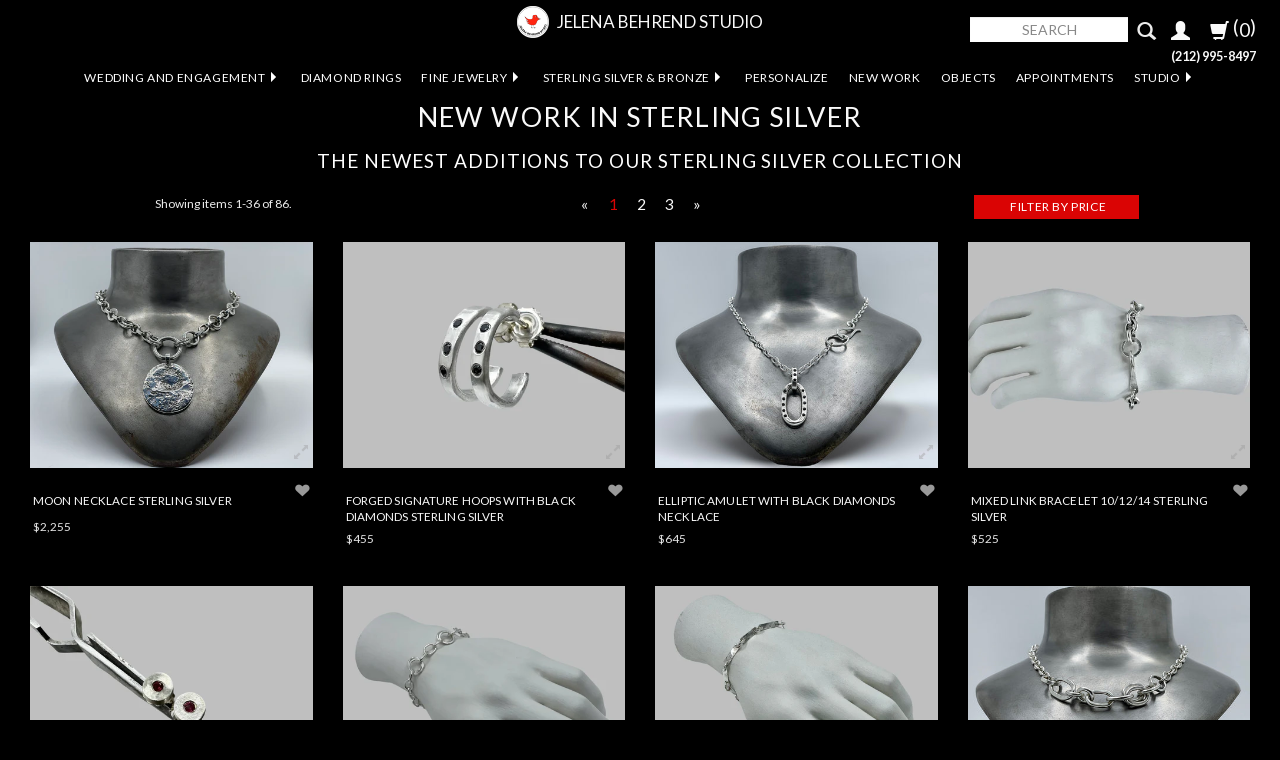

--- FILE ---
content_type: text/html; charset=utf-8
request_url: https://www.jelenabehrendstudio.com/collections/new-work-in-sterling-silver
body_size: 29250
content:
<!doctype html>
<!--[if lt IE 7]><html class="no-js ie6 oldie" lang="en"><![endif]-->
<!--[if IE 7]><html class="no-js ie7 oldie" lang="en"><![endif]-->
<!--[if IE 8]><html class="no-js ie8 oldie" lang="en"><![endif]-->
<!--[if gt IE 8]><!--><html class="no-js" lang="en"><!--<![endif]-->
<html lang="en">
<head>
  <!-- Google tag (gtag.js) -->
<script async src="https://www.googletagmanager.com/gtag/js?id=AW-17134096691">
</script>
<script>
  window.dataLayer = window.dataLayer || [];
  function gtag(){dataLayer.push(arguments);}
  gtag('js', new Date());

  gtag('config', 'AW-17134096691');
</script>

<!-- Google Tag Manager -->
<script>(function(w,d,s,l,i){w[l]=w[l]||[];w[l].push({'gtm.start':
new Date().getTime(),event:'gtm.js'});var f=d.getElementsByTagName(s)[0],
j=d.createElement(s),dl=l!='dataLayer'?'&l='+l:'';j.async=true;j.src=
'https://www.googletagmanager.com/gtm.js?id='+i+dl;f.parentNode.insertBefore(j,f);
})(window,document,'script','dataLayer','GTM-MJXLHRGC');</script>
<!-- End Google Tag Manager -->

<!-- Google tag (gtag.js) -->
<script async src="https://www.googletagmanager.com/gtag/js?id=AW-17134096691">
</script>
<script>
  window.dataLayer = window.dataLayer || [];
  function gtag(){dataLayer.push(arguments);}
  gtag('js', new Date());
  gtag('config', 'AW-17134096691');
</script>
  
  <!-- Google tag (gtag.js) -->
<script async src="https://www.googletagmanager.com/gtag/js?id=UA-7951737-2"></script>
<script>
  window.dataLayer = window.dataLayer || [];
  function gtag(){dataLayer.push(arguments);}
  gtag('js', new Date());

  gtag('config', 'UA-7951737-2');
</script>

<!-- Google Tag Manager -->
<script>(function(w,d,s,l,i){w[l]=w[l]||[];w[l].push({'gtm.start':
new Date().getTime(),event:'gtm.js'});var f=d.getElementsByTagName(s)[0],
j=d.createElement(s),dl=l!='dataLayer'?'&l='+l:'';j.async=true;j.src=
'https://www.googletagmanager.com/gtm.js?id='+i+dl;f.parentNode.insertBefore(j,f);
})(window,document,'script','dataLayer','GTM-PFFBPQB');</script>
<!-- End Google Tag Manager -->

  
<script type="application/ld+json">
{
  "@context": "https://schema.org",
  "@type": "LocalBusiness",
  "name": "Jelena Behrend Studio",
  "image": "",
  "@id": "",
  "url": "https://www.jelenabehrendstudio.com/",
  "telephone": "(212) 995-8497",
  "address": {
    "@type": "PostalAddress",
    "streetAddress": "206 Bowery",
    "addressLocality": "New York",
    "addressRegion": "NY",
    "postalCode": "10012",
    "addressCountry": "US"
  },
"hasMap": { "@type": "Map", "mapType": "TransitMap", "url": "https://www.google.com/maps/place/Jelena+Behrend+Studio/@40.7216012,-73.993939,15z/data=!4m6!3m5!1s0x89c2598679a3dc5b:0x3766a17878971be2!8m2!3d40.7216012!4d-73.993939!16s%2Fg%2F1tvtc7wf?entry=ttu"},
  "geo": {
    "@type": "GeoCoordinates",
    "latitude": 40.7216146,
    "longitude": -73.9939441
  },
  "openingHoursSpecification": [{
    "@type": "OpeningHoursSpecification",
    "dayOfWeek": [
      "Monday",
      "Tuesday",
      "Wednesday",
      "Thursday",
      "Friday"
    ],
    "opens": "10:00",
    "closes": "16:00"
  },{
    "@type": "OpeningHoursSpecification",
    "dayOfWeek": [
      "Saturday",
      "Sunday"
    ],
    "opens": "10:00",
    "closes": "15:00"
  }] 
}
</script>
	<meta charset="utf-8">
	<meta http-equiv="X-UA-Compatible" content="IE=edge">
	<meta name="viewport" content="width=device-width, initial-scale=1">
<!-- Google tag (gtag.js) -->
<script async src="https://www.googletagmanager.com/gtag/js?id=G-DC0P5K27HL"></script>
<script>
  window.dataLayer = window.dataLayer || [];
  function gtag(){dataLayer.push(arguments);}
  gtag('js', new Date());

  gtag('config', 'G-DC0P5K27HL');
</script>
<!-- Chat Bot Installation- JE(7/24)-->
<script src="//sellwithchat.com/scripts/invitation.ashx?company=jelenabehrendstudio" async></script> 
  
  	<!--[if IE]><meta http-equiv='X-UA-Compatible' content='IE=edge,chrome=1' /><![endif]-->

  	<link rel="shortcut icon" href="//www.jelenabehrendstudio.com/cdn/shop/t/22/assets/favicon.png?v=73529655032906875691668200274" type="image/png" />

 	<link rel="canonical" href="https://www.jelenabehrendstudio.com/collections/new-work-in-sterling-silver" />
	<title>New Work in Sterling Silver
		
	</title>

  	
  		<meta name="description" content="The newest additions to our sterling silver collection" />
  	

    <!-- Google Tag Manager -->
    <script>(function(w,d,s,l,i){w[l]=w[l]||[];w[l].push({'gtm.start':
    new Date().getTime(),event:'gtm.js'});var f=d.getElementsByTagName(s)[0],
    j=d.createElement(s),dl=l!='dataLayer'?'&l='+l:'';j.async=true;j.src=
    'https://www.googletagmanager.com/gtm.js?id='+i+dl;f.parentNode.insertBefore(j,f);
    })(window,document,'script','dataLayer','GTM-KJH3M9J');</script>
    <!-- End Google Tag Manager -->

 	




    <meta property="og:type" content="website" />
    <meta property="og:title" content="New Work in Sterling Silver - Jelena Behrend Studio" />
    
      <meta property="og:description" content="JELENA BEHREND specializes in all handmade, hand forged and hand polished jewelry. Exquisite and different, they're timeless, forceful objects, crafted out of a range of media, from metal to rope. They're artworks intended for people who are, in and of themselves, works of art – people of interest, tastemakers and trailblazers. More than a necklace or a ring, her jewelry becomes like extensions of yourself, a part of who you are." />
    
    
        <meta property="og:image" content="http://www.jelenabehrendstudio.com/cdn/shop/products/IMG_8152_grande.jpg?v=1656012373" />
        <meta property="og:image:secure_url" content="https://www.jelenabehrendstudio.com/cdn/shop/products/IMG_8152_grande.jpg?v=1656012373" />
    
        <meta property="og:image" content="http://www.jelenabehrendstudio.com/cdn/shop/products/PhotoRoom_20230126_142429_grande.jpg?v=1731435942" />
        <meta property="og:image:secure_url" content="https://www.jelenabehrendstudio.com/cdn/shop/products/PhotoRoom_20230126_142429_grande.jpg?v=1731435942" />
    
        <meta property="og:image" content="http://www.jelenabehrendstudio.com/cdn/shop/products/PhotoRoom_20221223_122523_grande.jpg?v=1671818268" />
        <meta property="og:image:secure_url" content="https://www.jelenabehrendstudio.com/cdn/shop/products/PhotoRoom_20221223_122523_grande.jpg?v=1671818268" />
    
        <meta property="og:image" content="http://www.jelenabehrendstudio.com/cdn/shop/products/PhotoRoom_20221221_142947_grande.jpg?v=1731523644" />
        <meta property="og:image:secure_url" content="https://www.jelenabehrendstudio.com/cdn/shop/products/PhotoRoom_20221221_142947_grande.jpg?v=1731523644" />
    
        <meta property="og:image" content="http://www.jelenabehrendstudio.com/cdn/shop/files/IMG_3157_c7dfc1f9-6ceb-41dc-8bf8-26171d0ab701_grande.jpg?v=1731435419" />
        <meta property="og:image:secure_url" content="https://www.jelenabehrendstudio.com/cdn/shop/files/IMG_3157_c7dfc1f9-6ceb-41dc-8bf8-26171d0ab701_grande.jpg?v=1731435419" />
    
        <meta property="og:image" content="http://www.jelenabehrendstudio.com/cdn/shop/products/PhotoRoom_20230119_115442_grande.jpg?v=1731528344" />
        <meta property="og:image:secure_url" content="https://www.jelenabehrendstudio.com/cdn/shop/products/PhotoRoom_20230119_115442_grande.jpg?v=1731528344" />
    



<meta property="og:url" content="https://www.jelenabehrendstudio.com/collections/new-work-in-sterling-silver" />
<meta property="og:site_name" content="Jelena Behrend Studio" />
    <!-- Shopify Theme Default -->
<!--<link href="//www.jelenabehrendstudio.com/cdn/shop/t/22/assets/styles.scss.css?v=93881363217542581371768740209" rel="stylesheet" type="text/css" media="all" /> -->

<!-- Bootstrap 3.0.1 -->
<link href="//www.jelenabehrendstudio.com/cdn/shop/t/22/assets/bootstrap.min.css?v=25134391921686206421630542078" rel="stylesheet" type="text/css" media="all" />

<!-- Bootstrap Addons-->
<link href="//www.jelenabehrendstudio.com/cdn/shop/t/22/assets/bootstrap-dropdown-multilevel.css?v=102086445765498130451630542077" rel="stylesheet" type="text/css" media="all" />
<link href="//www.jelenabehrendstudio.com/cdn/shop/t/22/assets/ekko-lightbox.min.css?v=167011319328830199941630542081" rel="stylesheet" type="text/css" media="all" />
<link href="//www.jelenabehrendstudio.com/cdn/shop/t/22/assets/ekko-lightbox-theme-dark.css?v=48676229413541359891630542081" rel="stylesheet" type="text/css" media="all" />

<!-- My Styles (override Bootstrap defaults, listed last)-->
<link href="//www.jelenabehrendstudio.com/cdn/shop/t/22/assets/mystyles.css?v=82939243636481315471755757241" rel="stylesheet" type="text/css" media="all" />

    





    

    

    
    	
    



    

    

    
    	
    



    

    

    
    	
    



    

    

    
    	
    



    

    

    
    	
    



    

    

    
    	
    



    

    

    
    	
    



    

    

    
    	
    




<!-- THEME FONTS -->
<link href="//fonts.googleapis.com/css?family=Lato:400,700,900|Lato:400,700,900|Lato:400,700,900|Lato:400,700,900|Open+Sans:400,600,700,800|Lato:400,700,900|Lato:400,700,900|Lato:400,700,900" rel="stylesheet" type="text/css">


<!-- ICOMOON -->
<link href="//www.jelenabehrendstudio.com/cdn/shop/t/22/assets/icomoon.css?v=120592020272450372651630542087" rel="stylesheet" type="text/css" media="all" />


<!-- HTML5 shim and Respond.js IE8 support of HTML5 elements and media queries -->
<!--[if lt IE 9]>
  <script src="https://oss.maxcdn.com/libs/html5shiv/3.7.0/html5shiv.js"></script>
  <script src="https://oss.maxcdn.com/libs/respond.js/1.4.2/respond.min.js"></script>
<![endif]-->

<!-- jQuery & Shopify API -->
<script src="//www.jelenabehrendstudio.com/cdn/shop/t/22/assets/jquery.min.js?v=74721525869110791951630542102" type="text/javascript"></script>

<script src="//code.jquery.com/jquery-migrate-1.2.1.js" type="text/javascript"></script>
<script src="//www.jelenabehrendstudio.com/cdn/shopifycloud/storefront/assets/themes_support/api.jquery-7ab1a3a4.js" type="text/javascript"></script>

<!-- Shopify Customer Scripts -->


<!-- SHOPIFY HEADER CONTENT
================================================ -->
	<script>window.performance && window.performance.mark && window.performance.mark('shopify.content_for_header.start');</script><meta name="google-site-verification" content="1W-LFRQlBP6mQo6xze4Qo5G9cn8AHHxZcUhqCp9iit0">
<meta id="shopify-digital-wallet" name="shopify-digital-wallet" content="/2904281/digital_wallets/dialog">
<meta name="shopify-checkout-api-token" content="3482e7ac4cb107bc8fc51b9434da46de">
<meta id="in-context-paypal-metadata" data-shop-id="2904281" data-venmo-supported="false" data-environment="production" data-locale="en_US" data-paypal-v4="true" data-currency="USD">
<link rel="alternate" type="application/atom+xml" title="Feed" href="/collections/new-work-in-sterling-silver.atom" />
<link rel="next" href="/collections/new-work-in-sterling-silver?page=2">
<link rel="alternate" hreflang="x-default" href="https://www.jelenabehrendstudio.com/collections/new-work-in-sterling-silver">
<link rel="alternate" hreflang="en" href="https://www.jelenabehrendstudio.com/collections/new-work-in-sterling-silver">
<link rel="alternate" hreflang="en-AU" href="https://www.jelenabehrendstudio.com/en-au/collections/new-work-in-sterling-silver">
<link rel="alternate" type="application/json+oembed" href="https://www.jelenabehrendstudio.com/collections/new-work-in-sterling-silver.oembed">
<script async="async" src="/checkouts/internal/preloads.js?locale=en-US"></script>
<link rel="preconnect" href="https://shop.app" crossorigin="anonymous">
<script async="async" src="https://shop.app/checkouts/internal/preloads.js?locale=en-US&shop_id=2904281" crossorigin="anonymous"></script>
<script id="apple-pay-shop-capabilities" type="application/json">{"shopId":2904281,"countryCode":"US","currencyCode":"USD","merchantCapabilities":["supports3DS"],"merchantId":"gid:\/\/shopify\/Shop\/2904281","merchantName":"Jelena Behrend Studio","requiredBillingContactFields":["postalAddress","email","phone"],"requiredShippingContactFields":["postalAddress","email","phone"],"shippingType":"shipping","supportedNetworks":["visa","masterCard","amex","discover","elo","jcb"],"total":{"type":"pending","label":"Jelena Behrend Studio","amount":"1.00"},"shopifyPaymentsEnabled":true,"supportsSubscriptions":true}</script>
<script id="shopify-features" type="application/json">{"accessToken":"3482e7ac4cb107bc8fc51b9434da46de","betas":["rich-media-storefront-analytics"],"domain":"www.jelenabehrendstudio.com","predictiveSearch":true,"shopId":2904281,"locale":"en"}</script>
<script>var Shopify = Shopify || {};
Shopify.shop = "jelenabehrendstudio.myshopify.com";
Shopify.locale = "en";
Shopify.currency = {"active":"USD","rate":"1.0"};
Shopify.country = "US";
Shopify.theme = {"name":"Jelena Behrend Summer 2019 with Installments me...","id":120417583198,"schema_name":null,"schema_version":null,"theme_store_id":null,"role":"main"};
Shopify.theme.handle = "null";
Shopify.theme.style = {"id":null,"handle":null};
Shopify.cdnHost = "www.jelenabehrendstudio.com/cdn";
Shopify.routes = Shopify.routes || {};
Shopify.routes.root = "/";</script>
<script type="module">!function(o){(o.Shopify=o.Shopify||{}).modules=!0}(window);</script>
<script>!function(o){function n(){var o=[];function n(){o.push(Array.prototype.slice.apply(arguments))}return n.q=o,n}var t=o.Shopify=o.Shopify||{};t.loadFeatures=n(),t.autoloadFeatures=n()}(window);</script>
<script>
  window.ShopifyPay = window.ShopifyPay || {};
  window.ShopifyPay.apiHost = "shop.app\/pay";
  window.ShopifyPay.redirectState = null;
</script>
<script id="shop-js-analytics" type="application/json">{"pageType":"collection"}</script>
<script defer="defer" async type="module" src="//www.jelenabehrendstudio.com/cdn/shopifycloud/shop-js/modules/v2/client.init-shop-cart-sync_BT-GjEfc.en.esm.js"></script>
<script defer="defer" async type="module" src="//www.jelenabehrendstudio.com/cdn/shopifycloud/shop-js/modules/v2/chunk.common_D58fp_Oc.esm.js"></script>
<script defer="defer" async type="module" src="//www.jelenabehrendstudio.com/cdn/shopifycloud/shop-js/modules/v2/chunk.modal_xMitdFEc.esm.js"></script>
<script type="module">
  await import("//www.jelenabehrendstudio.com/cdn/shopifycloud/shop-js/modules/v2/client.init-shop-cart-sync_BT-GjEfc.en.esm.js");
await import("//www.jelenabehrendstudio.com/cdn/shopifycloud/shop-js/modules/v2/chunk.common_D58fp_Oc.esm.js");
await import("//www.jelenabehrendstudio.com/cdn/shopifycloud/shop-js/modules/v2/chunk.modal_xMitdFEc.esm.js");

  window.Shopify.SignInWithShop?.initShopCartSync?.({"fedCMEnabled":true,"windoidEnabled":true});

</script>
<script>
  window.Shopify = window.Shopify || {};
  if (!window.Shopify.featureAssets) window.Shopify.featureAssets = {};
  window.Shopify.featureAssets['shop-js'] = {"shop-cart-sync":["modules/v2/client.shop-cart-sync_DZOKe7Ll.en.esm.js","modules/v2/chunk.common_D58fp_Oc.esm.js","modules/v2/chunk.modal_xMitdFEc.esm.js"],"init-fed-cm":["modules/v2/client.init-fed-cm_B6oLuCjv.en.esm.js","modules/v2/chunk.common_D58fp_Oc.esm.js","modules/v2/chunk.modal_xMitdFEc.esm.js"],"shop-cash-offers":["modules/v2/client.shop-cash-offers_D2sdYoxE.en.esm.js","modules/v2/chunk.common_D58fp_Oc.esm.js","modules/v2/chunk.modal_xMitdFEc.esm.js"],"shop-login-button":["modules/v2/client.shop-login-button_QeVjl5Y3.en.esm.js","modules/v2/chunk.common_D58fp_Oc.esm.js","modules/v2/chunk.modal_xMitdFEc.esm.js"],"pay-button":["modules/v2/client.pay-button_DXTOsIq6.en.esm.js","modules/v2/chunk.common_D58fp_Oc.esm.js","modules/v2/chunk.modal_xMitdFEc.esm.js"],"shop-button":["modules/v2/client.shop-button_DQZHx9pm.en.esm.js","modules/v2/chunk.common_D58fp_Oc.esm.js","modules/v2/chunk.modal_xMitdFEc.esm.js"],"avatar":["modules/v2/client.avatar_BTnouDA3.en.esm.js"],"init-windoid":["modules/v2/client.init-windoid_CR1B-cfM.en.esm.js","modules/v2/chunk.common_D58fp_Oc.esm.js","modules/v2/chunk.modal_xMitdFEc.esm.js"],"init-shop-for-new-customer-accounts":["modules/v2/client.init-shop-for-new-customer-accounts_C_vY_xzh.en.esm.js","modules/v2/client.shop-login-button_QeVjl5Y3.en.esm.js","modules/v2/chunk.common_D58fp_Oc.esm.js","modules/v2/chunk.modal_xMitdFEc.esm.js"],"init-shop-email-lookup-coordinator":["modules/v2/client.init-shop-email-lookup-coordinator_BI7n9ZSv.en.esm.js","modules/v2/chunk.common_D58fp_Oc.esm.js","modules/v2/chunk.modal_xMitdFEc.esm.js"],"init-shop-cart-sync":["modules/v2/client.init-shop-cart-sync_BT-GjEfc.en.esm.js","modules/v2/chunk.common_D58fp_Oc.esm.js","modules/v2/chunk.modal_xMitdFEc.esm.js"],"shop-toast-manager":["modules/v2/client.shop-toast-manager_DiYdP3xc.en.esm.js","modules/v2/chunk.common_D58fp_Oc.esm.js","modules/v2/chunk.modal_xMitdFEc.esm.js"],"init-customer-accounts":["modules/v2/client.init-customer-accounts_D9ZNqS-Q.en.esm.js","modules/v2/client.shop-login-button_QeVjl5Y3.en.esm.js","modules/v2/chunk.common_D58fp_Oc.esm.js","modules/v2/chunk.modal_xMitdFEc.esm.js"],"init-customer-accounts-sign-up":["modules/v2/client.init-customer-accounts-sign-up_iGw4briv.en.esm.js","modules/v2/client.shop-login-button_QeVjl5Y3.en.esm.js","modules/v2/chunk.common_D58fp_Oc.esm.js","modules/v2/chunk.modal_xMitdFEc.esm.js"],"shop-follow-button":["modules/v2/client.shop-follow-button_CqMgW2wH.en.esm.js","modules/v2/chunk.common_D58fp_Oc.esm.js","modules/v2/chunk.modal_xMitdFEc.esm.js"],"checkout-modal":["modules/v2/client.checkout-modal_xHeaAweL.en.esm.js","modules/v2/chunk.common_D58fp_Oc.esm.js","modules/v2/chunk.modal_xMitdFEc.esm.js"],"shop-login":["modules/v2/client.shop-login_D91U-Q7h.en.esm.js","modules/v2/chunk.common_D58fp_Oc.esm.js","modules/v2/chunk.modal_xMitdFEc.esm.js"],"lead-capture":["modules/v2/client.lead-capture_BJmE1dJe.en.esm.js","modules/v2/chunk.common_D58fp_Oc.esm.js","modules/v2/chunk.modal_xMitdFEc.esm.js"],"payment-terms":["modules/v2/client.payment-terms_Ci9AEqFq.en.esm.js","modules/v2/chunk.common_D58fp_Oc.esm.js","modules/v2/chunk.modal_xMitdFEc.esm.js"]};
</script>
<script>(function() {
  var isLoaded = false;
  function asyncLoad() {
    if (isLoaded) return;
    isLoaded = true;
    var urls = ["\/\/shopify.privy.com\/widget.js?shop=jelenabehrendstudio.myshopify.com","https:\/\/chimpstatic.com\/mcjs-connected\/js\/users\/feb8ce8bd3c683c33ef3fac98\/dfce817838bc6ed6bceb90e99.js?shop=jelenabehrendstudio.myshopify.com","https:\/\/cdn.productcustomizer.com\/storefront\/production-product-customizer-v2.js?shop=jelenabehrendstudio.myshopify.com"];
    for (var i = 0; i < urls.length; i++) {
      var s = document.createElement('script');
      s.type = 'text/javascript';
      s.async = true;
      s.src = urls[i];
      var x = document.getElementsByTagName('script')[0];
      x.parentNode.insertBefore(s, x);
    }
  };
  if(window.attachEvent) {
    window.attachEvent('onload', asyncLoad);
  } else {
    window.addEventListener('load', asyncLoad, false);
  }
})();</script>
<script id="__st">var __st={"a":2904281,"offset":-18000,"reqid":"fdbd23c7-7bc5-4d5d-859b-5d48ba870a67-1769127401","pageurl":"www.jelenabehrendstudio.com\/collections\/new-work-in-sterling-silver","u":"a3fc0171b0aa","p":"collection","rtyp":"collection","rid":266312286302};</script>
<script>window.ShopifyPaypalV4VisibilityTracking = true;</script>
<script id="captcha-bootstrap">!function(){'use strict';const t='contact',e='account',n='new_comment',o=[[t,t],['blogs',n],['comments',n],[t,'customer']],c=[[e,'customer_login'],[e,'guest_login'],[e,'recover_customer_password'],[e,'create_customer']],r=t=>t.map((([t,e])=>`form[action*='/${t}']:not([data-nocaptcha='true']) input[name='form_type'][value='${e}']`)).join(','),a=t=>()=>t?[...document.querySelectorAll(t)].map((t=>t.form)):[];function s(){const t=[...o],e=r(t);return a(e)}const i='password',u='form_key',d=['recaptcha-v3-token','g-recaptcha-response','h-captcha-response',i],f=()=>{try{return window.sessionStorage}catch{return}},m='__shopify_v',_=t=>t.elements[u];function p(t,e,n=!1){try{const o=window.sessionStorage,c=JSON.parse(o.getItem(e)),{data:r}=function(t){const{data:e,action:n}=t;return t[m]||n?{data:e,action:n}:{data:t,action:n}}(c);for(const[e,n]of Object.entries(r))t.elements[e]&&(t.elements[e].value=n);n&&o.removeItem(e)}catch(o){console.error('form repopulation failed',{error:o})}}const l='form_type',E='cptcha';function T(t){t.dataset[E]=!0}const w=window,h=w.document,L='Shopify',v='ce_forms',y='captcha';let A=!1;((t,e)=>{const n=(g='f06e6c50-85a8-45c8-87d0-21a2b65856fe',I='https://cdn.shopify.com/shopifycloud/storefront-forms-hcaptcha/ce_storefront_forms_captcha_hcaptcha.v1.5.2.iife.js',D={infoText:'Protected by hCaptcha',privacyText:'Privacy',termsText:'Terms'},(t,e,n)=>{const o=w[L][v],c=o.bindForm;if(c)return c(t,g,e,D).then(n);var r;o.q.push([[t,g,e,D],n]),r=I,A||(h.body.append(Object.assign(h.createElement('script'),{id:'captcha-provider',async:!0,src:r})),A=!0)});var g,I,D;w[L]=w[L]||{},w[L][v]=w[L][v]||{},w[L][v].q=[],w[L][y]=w[L][y]||{},w[L][y].protect=function(t,e){n(t,void 0,e),T(t)},Object.freeze(w[L][y]),function(t,e,n,w,h,L){const[v,y,A,g]=function(t,e,n){const i=e?o:[],u=t?c:[],d=[...i,...u],f=r(d),m=r(i),_=r(d.filter((([t,e])=>n.includes(e))));return[a(f),a(m),a(_),s()]}(w,h,L),I=t=>{const e=t.target;return e instanceof HTMLFormElement?e:e&&e.form},D=t=>v().includes(t);t.addEventListener('submit',(t=>{const e=I(t);if(!e)return;const n=D(e)&&!e.dataset.hcaptchaBound&&!e.dataset.recaptchaBound,o=_(e),c=g().includes(e)&&(!o||!o.value);(n||c)&&t.preventDefault(),c&&!n&&(function(t){try{if(!f())return;!function(t){const e=f();if(!e)return;const n=_(t);if(!n)return;const o=n.value;o&&e.removeItem(o)}(t);const e=Array.from(Array(32),(()=>Math.random().toString(36)[2])).join('');!function(t,e){_(t)||t.append(Object.assign(document.createElement('input'),{type:'hidden',name:u})),t.elements[u].value=e}(t,e),function(t,e){const n=f();if(!n)return;const o=[...t.querySelectorAll(`input[type='${i}']`)].map((({name:t})=>t)),c=[...d,...o],r={};for(const[a,s]of new FormData(t).entries())c.includes(a)||(r[a]=s);n.setItem(e,JSON.stringify({[m]:1,action:t.action,data:r}))}(t,e)}catch(e){console.error('failed to persist form',e)}}(e),e.submit())}));const S=(t,e)=>{t&&!t.dataset[E]&&(n(t,e.some((e=>e===t))),T(t))};for(const o of['focusin','change'])t.addEventListener(o,(t=>{const e=I(t);D(e)&&S(e,y())}));const B=e.get('form_key'),M=e.get(l),P=B&&M;t.addEventListener('DOMContentLoaded',(()=>{const t=y();if(P)for(const e of t)e.elements[l].value===M&&p(e,B);[...new Set([...A(),...v().filter((t=>'true'===t.dataset.shopifyCaptcha))])].forEach((e=>S(e,t)))}))}(h,new URLSearchParams(w.location.search),n,t,e,['guest_login'])})(!0,!0)}();</script>
<script integrity="sha256-4kQ18oKyAcykRKYeNunJcIwy7WH5gtpwJnB7kiuLZ1E=" data-source-attribution="shopify.loadfeatures" defer="defer" src="//www.jelenabehrendstudio.com/cdn/shopifycloud/storefront/assets/storefront/load_feature-a0a9edcb.js" crossorigin="anonymous"></script>
<script crossorigin="anonymous" defer="defer" src="//www.jelenabehrendstudio.com/cdn/shopifycloud/storefront/assets/shopify_pay/storefront-65b4c6d7.js?v=20250812"></script>
<script data-source-attribution="shopify.dynamic_checkout.dynamic.init">var Shopify=Shopify||{};Shopify.PaymentButton=Shopify.PaymentButton||{isStorefrontPortableWallets:!0,init:function(){window.Shopify.PaymentButton.init=function(){};var t=document.createElement("script");t.src="https://www.jelenabehrendstudio.com/cdn/shopifycloud/portable-wallets/latest/portable-wallets.en.js",t.type="module",document.head.appendChild(t)}};
</script>
<script data-source-attribution="shopify.dynamic_checkout.buyer_consent">
  function portableWalletsHideBuyerConsent(e){var t=document.getElementById("shopify-buyer-consent"),n=document.getElementById("shopify-subscription-policy-button");t&&n&&(t.classList.add("hidden"),t.setAttribute("aria-hidden","true"),n.removeEventListener("click",e))}function portableWalletsShowBuyerConsent(e){var t=document.getElementById("shopify-buyer-consent"),n=document.getElementById("shopify-subscription-policy-button");t&&n&&(t.classList.remove("hidden"),t.removeAttribute("aria-hidden"),n.addEventListener("click",e))}window.Shopify?.PaymentButton&&(window.Shopify.PaymentButton.hideBuyerConsent=portableWalletsHideBuyerConsent,window.Shopify.PaymentButton.showBuyerConsent=portableWalletsShowBuyerConsent);
</script>
<script data-source-attribution="shopify.dynamic_checkout.cart.bootstrap">document.addEventListener("DOMContentLoaded",(function(){function t(){return document.querySelector("shopify-accelerated-checkout-cart, shopify-accelerated-checkout")}if(t())Shopify.PaymentButton.init();else{new MutationObserver((function(e,n){t()&&(Shopify.PaymentButton.init(),n.disconnect())})).observe(document.body,{childList:!0,subtree:!0})}}));
</script>
<script id='scb4127' type='text/javascript' async='' src='https://www.jelenabehrendstudio.com/cdn/shopifycloud/privacy-banner/storefront-banner.js'></script><link id="shopify-accelerated-checkout-styles" rel="stylesheet" media="screen" href="https://www.jelenabehrendstudio.com/cdn/shopifycloud/portable-wallets/latest/accelerated-checkout-backwards-compat.css" crossorigin="anonymous">
<style id="shopify-accelerated-checkout-cart">
        #shopify-buyer-consent {
  margin-top: 1em;
  display: inline-block;
  width: 100%;
}

#shopify-buyer-consent.hidden {
  display: none;
}

#shopify-subscription-policy-button {
  background: none;
  border: none;
  padding: 0;
  text-decoration: underline;
  font-size: inherit;
  cursor: pointer;
}

#shopify-subscription-policy-button::before {
  box-shadow: none;
}

      </style>

<script>window.performance && window.performance.mark && window.performance.mark('shopify.content_for_header.end');</script>

<!-- AddThis Pro BEGIN -->
<script type="text/javascript" src="//s7.addthis.com/js/300/addthis_widget.js#pubid=ra-533398f673a20255"></script>
<!-- AddThis Pro END -->
  <link href="//www.jelenabehrendstudio.com/cdn/shop/t/22/assets/shopstorm-apps.scss.css?v=78195829596500560511630542123" rel="stylesheet" type="text/css" media="all" />
  <script async src="https://cdn.productcustomizer.com/storefront/production-product-customizer-v2.js?shop=jelenabehrendstudio.myshopify.com" type="text/javascript"></script>

  
  
  
  
  <!-- "snippets/bookthatapp-widgets.liquid" was not rendered, the associated app was uninstalled -->
  

<meta name="robots" content="noindex, follow">
<script src="https://cdn.shopify.com/extensions/019bdffc-d6d8-7c8a-a9b0-1fcd1042438d/https-appointly-com-65/assets/appointly-embed.js" type="text/javascript" defer="defer"></script>
<link href="https://monorail-edge.shopifysvc.com" rel="dns-prefetch">
<script>(function(){if ("sendBeacon" in navigator && "performance" in window) {try {var session_token_from_headers = performance.getEntriesByType('navigation')[0].serverTiming.find(x => x.name == '_s').description;} catch {var session_token_from_headers = undefined;}var session_cookie_matches = document.cookie.match(/_shopify_s=([^;]*)/);var session_token_from_cookie = session_cookie_matches && session_cookie_matches.length === 2 ? session_cookie_matches[1] : "";var session_token = session_token_from_headers || session_token_from_cookie || "";function handle_abandonment_event(e) {var entries = performance.getEntries().filter(function(entry) {return /monorail-edge.shopifysvc.com/.test(entry.name);});if (!window.abandonment_tracked && entries.length === 0) {window.abandonment_tracked = true;var currentMs = Date.now();var navigation_start = performance.timing.navigationStart;var payload = {shop_id: 2904281,url: window.location.href,navigation_start,duration: currentMs - navigation_start,session_token,page_type: "collection"};window.navigator.sendBeacon("https://monorail-edge.shopifysvc.com/v1/produce", JSON.stringify({schema_id: "online_store_buyer_site_abandonment/1.1",payload: payload,metadata: {event_created_at_ms: currentMs,event_sent_at_ms: currentMs}}));}}window.addEventListener('pagehide', handle_abandonment_event);}}());</script>
<script id="web-pixels-manager-setup">(function e(e,d,r,n,o){if(void 0===o&&(o={}),!Boolean(null===(a=null===(i=window.Shopify)||void 0===i?void 0:i.analytics)||void 0===a?void 0:a.replayQueue)){var i,a;window.Shopify=window.Shopify||{};var t=window.Shopify;t.analytics=t.analytics||{};var s=t.analytics;s.replayQueue=[],s.publish=function(e,d,r){return s.replayQueue.push([e,d,r]),!0};try{self.performance.mark("wpm:start")}catch(e){}var l=function(){var e={modern:/Edge?\/(1{2}[4-9]|1[2-9]\d|[2-9]\d{2}|\d{4,})\.\d+(\.\d+|)|Firefox\/(1{2}[4-9]|1[2-9]\d|[2-9]\d{2}|\d{4,})\.\d+(\.\d+|)|Chrom(ium|e)\/(9{2}|\d{3,})\.\d+(\.\d+|)|(Maci|X1{2}).+ Version\/(15\.\d+|(1[6-9]|[2-9]\d|\d{3,})\.\d+)([,.]\d+|)( \(\w+\)|)( Mobile\/\w+|) Safari\/|Chrome.+OPR\/(9{2}|\d{3,})\.\d+\.\d+|(CPU[ +]OS|iPhone[ +]OS|CPU[ +]iPhone|CPU IPhone OS|CPU iPad OS)[ +]+(15[._]\d+|(1[6-9]|[2-9]\d|\d{3,})[._]\d+)([._]\d+|)|Android:?[ /-](13[3-9]|1[4-9]\d|[2-9]\d{2}|\d{4,})(\.\d+|)(\.\d+|)|Android.+Firefox\/(13[5-9]|1[4-9]\d|[2-9]\d{2}|\d{4,})\.\d+(\.\d+|)|Android.+Chrom(ium|e)\/(13[3-9]|1[4-9]\d|[2-9]\d{2}|\d{4,})\.\d+(\.\d+|)|SamsungBrowser\/([2-9]\d|\d{3,})\.\d+/,legacy:/Edge?\/(1[6-9]|[2-9]\d|\d{3,})\.\d+(\.\d+|)|Firefox\/(5[4-9]|[6-9]\d|\d{3,})\.\d+(\.\d+|)|Chrom(ium|e)\/(5[1-9]|[6-9]\d|\d{3,})\.\d+(\.\d+|)([\d.]+$|.*Safari\/(?![\d.]+ Edge\/[\d.]+$))|(Maci|X1{2}).+ Version\/(10\.\d+|(1[1-9]|[2-9]\d|\d{3,})\.\d+)([,.]\d+|)( \(\w+\)|)( Mobile\/\w+|) Safari\/|Chrome.+OPR\/(3[89]|[4-9]\d|\d{3,})\.\d+\.\d+|(CPU[ +]OS|iPhone[ +]OS|CPU[ +]iPhone|CPU IPhone OS|CPU iPad OS)[ +]+(10[._]\d+|(1[1-9]|[2-9]\d|\d{3,})[._]\d+)([._]\d+|)|Android:?[ /-](13[3-9]|1[4-9]\d|[2-9]\d{2}|\d{4,})(\.\d+|)(\.\d+|)|Mobile Safari.+OPR\/([89]\d|\d{3,})\.\d+\.\d+|Android.+Firefox\/(13[5-9]|1[4-9]\d|[2-9]\d{2}|\d{4,})\.\d+(\.\d+|)|Android.+Chrom(ium|e)\/(13[3-9]|1[4-9]\d|[2-9]\d{2}|\d{4,})\.\d+(\.\d+|)|Android.+(UC? ?Browser|UCWEB|U3)[ /]?(15\.([5-9]|\d{2,})|(1[6-9]|[2-9]\d|\d{3,})\.\d+)\.\d+|SamsungBrowser\/(5\.\d+|([6-9]|\d{2,})\.\d+)|Android.+MQ{2}Browser\/(14(\.(9|\d{2,})|)|(1[5-9]|[2-9]\d|\d{3,})(\.\d+|))(\.\d+|)|K[Aa][Ii]OS\/(3\.\d+|([4-9]|\d{2,})\.\d+)(\.\d+|)/},d=e.modern,r=e.legacy,n=navigator.userAgent;return n.match(d)?"modern":n.match(r)?"legacy":"unknown"}(),u="modern"===l?"modern":"legacy",c=(null!=n?n:{modern:"",legacy:""})[u],f=function(e){return[e.baseUrl,"/wpm","/b",e.hashVersion,"modern"===e.buildTarget?"m":"l",".js"].join("")}({baseUrl:d,hashVersion:r,buildTarget:u}),m=function(e){var d=e.version,r=e.bundleTarget,n=e.surface,o=e.pageUrl,i=e.monorailEndpoint;return{emit:function(e){var a=e.status,t=e.errorMsg,s=(new Date).getTime(),l=JSON.stringify({metadata:{event_sent_at_ms:s},events:[{schema_id:"web_pixels_manager_load/3.1",payload:{version:d,bundle_target:r,page_url:o,status:a,surface:n,error_msg:t},metadata:{event_created_at_ms:s}}]});if(!i)return console&&console.warn&&console.warn("[Web Pixels Manager] No Monorail endpoint provided, skipping logging."),!1;try{return self.navigator.sendBeacon.bind(self.navigator)(i,l)}catch(e){}var u=new XMLHttpRequest;try{return u.open("POST",i,!0),u.setRequestHeader("Content-Type","text/plain"),u.send(l),!0}catch(e){return console&&console.warn&&console.warn("[Web Pixels Manager] Got an unhandled error while logging to Monorail."),!1}}}}({version:r,bundleTarget:l,surface:e.surface,pageUrl:self.location.href,monorailEndpoint:e.monorailEndpoint});try{o.browserTarget=l,function(e){var d=e.src,r=e.async,n=void 0===r||r,o=e.onload,i=e.onerror,a=e.sri,t=e.scriptDataAttributes,s=void 0===t?{}:t,l=document.createElement("script"),u=document.querySelector("head"),c=document.querySelector("body");if(l.async=n,l.src=d,a&&(l.integrity=a,l.crossOrigin="anonymous"),s)for(var f in s)if(Object.prototype.hasOwnProperty.call(s,f))try{l.dataset[f]=s[f]}catch(e){}if(o&&l.addEventListener("load",o),i&&l.addEventListener("error",i),u)u.appendChild(l);else{if(!c)throw new Error("Did not find a head or body element to append the script");c.appendChild(l)}}({src:f,async:!0,onload:function(){if(!function(){var e,d;return Boolean(null===(d=null===(e=window.Shopify)||void 0===e?void 0:e.analytics)||void 0===d?void 0:d.initialized)}()){var d=window.webPixelsManager.init(e)||void 0;if(d){var r=window.Shopify.analytics;r.replayQueue.forEach((function(e){var r=e[0],n=e[1],o=e[2];d.publishCustomEvent(r,n,o)})),r.replayQueue=[],r.publish=d.publishCustomEvent,r.visitor=d.visitor,r.initialized=!0}}},onerror:function(){return m.emit({status:"failed",errorMsg:"".concat(f," has failed to load")})},sri:function(e){var d=/^sha384-[A-Za-z0-9+/=]+$/;return"string"==typeof e&&d.test(e)}(c)?c:"",scriptDataAttributes:o}),m.emit({status:"loading"})}catch(e){m.emit({status:"failed",errorMsg:(null==e?void 0:e.message)||"Unknown error"})}}})({shopId: 2904281,storefrontBaseUrl: "https://www.jelenabehrendstudio.com",extensionsBaseUrl: "https://extensions.shopifycdn.com/cdn/shopifycloud/web-pixels-manager",monorailEndpoint: "https://monorail-edge.shopifysvc.com/unstable/produce_batch",surface: "storefront-renderer",enabledBetaFlags: ["2dca8a86"],webPixelsConfigList: [{"id":"733216862","configuration":"{\"accountID\":\"2904281\"}","eventPayloadVersion":"v1","runtimeContext":"STRICT","scriptVersion":"363f6a33e52d88c41df81d232f6396cb","type":"APP","apiClientId":5480441,"privacyPurposes":["ANALYTICS","MARKETING","SALE_OF_DATA"],"dataSharingAdjustments":{"protectedCustomerApprovalScopes":["read_customer_address","read_customer_email","read_customer_name","read_customer_personal_data","read_customer_phone"]}},{"id":"380436574","configuration":"{\"config\":\"{\\\"google_tag_ids\\\":[\\\"AW-17134096691\\\"],\\\"target_country\\\":\\\"US\\\",\\\"gtag_events\\\":[{\\\"type\\\":\\\"begin_checkout\\\",\\\"action_label\\\":[\\\"AW-17134096691\\\/pko4COSnhNgaELOiluo_\\\",\\\"AW-17134096691\\\"]},{\\\"type\\\":\\\"search\\\",\\\"action_label\\\":[\\\"AW-17134096691\\\/MvsLCPCnhNgaELOiluo_\\\",\\\"AW-17134096691\\\"]},{\\\"type\\\":\\\"view_item\\\",\\\"action_label\\\":[\\\"AW-17134096691\\\/3-UECO2nhNgaELOiluo_\\\",\\\"AW-17134096691\\\"]},{\\\"type\\\":\\\"purchase\\\",\\\"action_label\\\":[\\\"AW-17134096691\\\/46HsCOGnhNgaELOiluo_\\\",\\\"AW-17134096691\\\"]},{\\\"type\\\":\\\"page_view\\\",\\\"action_label\\\":[\\\"AW-17134096691\\\/8fcPCOqnhNgaELOiluo_\\\",\\\"AW-17134096691\\\"]},{\\\"type\\\":\\\"add_payment_info\\\",\\\"action_label\\\":[\\\"AW-17134096691\\\/HM_-CMGxhNgaELOiluo_\\\",\\\"AW-17134096691\\\"]},{\\\"type\\\":\\\"add_to_cart\\\",\\\"action_label\\\":[\\\"AW-17134096691\\\/0gA9COenhNgaELOiluo_\\\",\\\"AW-17134096691\\\"]}],\\\"enable_monitoring_mode\\\":false}\"}","eventPayloadVersion":"v1","runtimeContext":"OPEN","scriptVersion":"b2a88bafab3e21179ed38636efcd8a93","type":"APP","apiClientId":1780363,"privacyPurposes":[],"dataSharingAdjustments":{"protectedCustomerApprovalScopes":["read_customer_address","read_customer_email","read_customer_name","read_customer_personal_data","read_customer_phone"]}},{"id":"93388894","configuration":"{\"pixel_id\":\"1909677702589401\",\"pixel_type\":\"facebook_pixel\",\"metaapp_system_user_token\":\"-\"}","eventPayloadVersion":"v1","runtimeContext":"OPEN","scriptVersion":"ca16bc87fe92b6042fbaa3acc2fbdaa6","type":"APP","apiClientId":2329312,"privacyPurposes":["ANALYTICS","MARKETING","SALE_OF_DATA"],"dataSharingAdjustments":{"protectedCustomerApprovalScopes":["read_customer_address","read_customer_email","read_customer_name","read_customer_personal_data","read_customer_phone"]}},{"id":"134774878","eventPayloadVersion":"1","runtimeContext":"LAX","scriptVersion":"2","type":"CUSTOM","privacyPurposes":["ANALYTICS","MARKETING","PREFERENCES"],"name":"GTM-Purchase-Tracking"},{"id":"shopify-app-pixel","configuration":"{}","eventPayloadVersion":"v1","runtimeContext":"STRICT","scriptVersion":"0450","apiClientId":"shopify-pixel","type":"APP","privacyPurposes":["ANALYTICS","MARKETING"]},{"id":"shopify-custom-pixel","eventPayloadVersion":"v1","runtimeContext":"LAX","scriptVersion":"0450","apiClientId":"shopify-pixel","type":"CUSTOM","privacyPurposes":["ANALYTICS","MARKETING"]}],isMerchantRequest: false,initData: {"shop":{"name":"Jelena Behrend Studio","paymentSettings":{"currencyCode":"USD"},"myshopifyDomain":"jelenabehrendstudio.myshopify.com","countryCode":"US","storefrontUrl":"https:\/\/www.jelenabehrendstudio.com"},"customer":null,"cart":null,"checkout":null,"productVariants":[],"purchasingCompany":null},},"https://www.jelenabehrendstudio.com/cdn","fcfee988w5aeb613cpc8e4bc33m6693e112",{"modern":"","legacy":""},{"shopId":"2904281","storefrontBaseUrl":"https:\/\/www.jelenabehrendstudio.com","extensionBaseUrl":"https:\/\/extensions.shopifycdn.com\/cdn\/shopifycloud\/web-pixels-manager","surface":"storefront-renderer","enabledBetaFlags":"[\"2dca8a86\"]","isMerchantRequest":"false","hashVersion":"fcfee988w5aeb613cpc8e4bc33m6693e112","publish":"custom","events":"[[\"page_viewed\",{}],[\"collection_viewed\",{\"collection\":{\"id\":\"266312286302\",\"title\":\"New Work in Sterling Silver\",\"productVariants\":[{\"price\":{\"amount\":2255.0,\"currencyCode\":\"USD\"},\"product\":{\"title\":\"Moon Necklace sterling silver\",\"vendor\":\"Jelena Behrend Studio\",\"id\":\"6692708057182\",\"untranslatedTitle\":\"Moon Necklace sterling silver\",\"url\":\"\/products\/moon-necklace-sterling-silver\",\"type\":\"necklace\"},\"id\":\"39728061481054\",\"image\":{\"src\":\"\/\/www.jelenabehrendstudio.com\/cdn\/shop\/products\/IMG_8152.jpg?v=1656012373\"},\"sku\":\"\",\"title\":\"Default Title\",\"untranslatedTitle\":\"Default Title\"},{\"price\":{\"amount\":455.0,\"currencyCode\":\"USD\"},\"product\":{\"title\":\"FORGED SIGNATURE HOOPS WITH BLACK DIAMONDS STERLING SILVER\",\"vendor\":\"Jelena Behrend Studio\",\"id\":\"6755055042654\",\"untranslatedTitle\":\"FORGED SIGNATURE HOOPS WITH BLACK DIAMONDS STERLING SILVER\",\"url\":\"\/products\/forged-signature-hoops-with-black-diamonds-sterling-silver\",\"type\":\"Earrings\"},\"id\":\"39902237065310\",\"image\":{\"src\":\"\/\/www.jelenabehrendstudio.com\/cdn\/shop\/products\/PhotoRoom_20230126_142429.jpg?v=1731435942\"},\"sku\":\"\",\"title\":\"Default Title\",\"untranslatedTitle\":\"Default Title\"},{\"price\":{\"amount\":645.0,\"currencyCode\":\"USD\"},\"product\":{\"title\":\"Elliptic Amulet With Black Diamonds Necklace\",\"vendor\":\"Jelena Behrend Studio\",\"id\":\"6748052029534\",\"untranslatedTitle\":\"Elliptic Amulet With Black Diamonds Necklace\",\"url\":\"\/products\/elliptic-amulet-with-black-diamonds-necklace\",\"type\":\"Necklace\"},\"id\":\"39881052160094\",\"image\":{\"src\":\"\/\/www.jelenabehrendstudio.com\/cdn\/shop\/products\/PhotoRoom_20221223_122523.jpg?v=1671818268\"},\"sku\":\"\",\"title\":\"Default Title\",\"untranslatedTitle\":\"Default Title\"},{\"price\":{\"amount\":525.0,\"currencyCode\":\"USD\"},\"product\":{\"title\":\"Mixed Link Bracelet 10\/12\/14 Sterling Silver\",\"vendor\":\"Jelena Behrend Studio\",\"id\":\"6747583938654\",\"untranslatedTitle\":\"Mixed Link Bracelet 10\/12\/14 Sterling Silver\",\"url\":\"\/products\/mixed-link-bracelet-10-12-14-sterling-silver\",\"type\":\"Bracelet\"},\"id\":\"39879680524382\",\"image\":{\"src\":\"\/\/www.jelenabehrendstudio.com\/cdn\/shop\/products\/PhotoRoom_20221221_142947.jpg?v=1731523644\"},\"sku\":\"\",\"title\":\"Default Title\",\"untranslatedTitle\":\"Default Title\"},{\"price\":{\"amount\":175.0,\"currencyCode\":\"USD\"},\"product\":{\"title\":\"Forged round studs with garnets sterling silver\",\"vendor\":\"Jelena Behrend Studio\",\"id\":\"6654169776222\",\"untranslatedTitle\":\"Forged round studs with garnets sterling silver\",\"url\":\"\/products\/forged-round-studs-with-rubies\",\"type\":\"earrings\"},\"id\":\"39626008625246\",\"image\":{\"src\":\"\/\/www.jelenabehrendstudio.com\/cdn\/shop\/files\/IMG_3157_c7dfc1f9-6ceb-41dc-8bf8-26171d0ab701.jpg?v=1731435419\"},\"sku\":\"\",\"title\":\"Default Title\",\"untranslatedTitle\":\"Default Title\"},{\"price\":{\"amount\":395.0,\"currencyCode\":\"USD\"},\"product\":{\"title\":\"MIXED LINK BRACELET 16\/14\/12 STERLING SILVER\",\"vendor\":\"Jelena Behrend Studio\",\"id\":\"6752898056286\",\"untranslatedTitle\":\"MIXED LINK BRACELET 16\/14\/12 STERLING SILVER\",\"url\":\"\/products\/mixed-link-bracelet-16-14-12-sterling-silver\",\"type\":\"Bracelets\"},\"id\":\"39896531632222\",\"image\":{\"src\":\"\/\/www.jelenabehrendstudio.com\/cdn\/shop\/products\/PhotoRoom_20230119_115442.jpg?v=1731528344\"},\"sku\":\"\",\"title\":\"Default Title\",\"untranslatedTitle\":\"Default Title\"},{\"price\":{\"amount\":425.0,\"currencyCode\":\"USD\"},\"product\":{\"title\":\"Number 70 LInk Bracelet Sterling Silver\",\"vendor\":\"Jelena Behrend Studio\",\"id\":\"6748060549214\",\"untranslatedTitle\":\"Number 70 LInk Bracelet Sterling Silver\",\"url\":\"\/products\/number-70-link-bracelet-sterling-silver\",\"type\":\"Bracelet\"},\"id\":\"39881072935006\",\"image\":{\"src\":\"\/\/www.jelenabehrendstudio.com\/cdn\/shop\/products\/IMG_7478.jpg?v=1731525762\"},\"sku\":\"\",\"title\":\"Default Title\",\"untranslatedTitle\":\"Default Title\"},{\"price\":{\"amount\":645.0,\"currencyCode\":\"USD\"},\"product\":{\"title\":\"ALPES #1 NECKLACE\",\"vendor\":\"Jelena Behrend Studio\",\"id\":\"6630064226398\",\"untranslatedTitle\":\"ALPES #1 NECKLACE\",\"url\":\"\/products\/alpes-1-necklace\",\"type\":\"Necklaces\"},\"id\":\"39554921562206\",\"image\":{\"src\":\"\/\/www.jelenabehrendstudio.com\/cdn\/shop\/products\/IMG_7313.jpg?v=1671648816\"},\"sku\":\"\",\"title\":\"Default Title\",\"untranslatedTitle\":\"Default Title\"},{\"price\":{\"amount\":1050.0,\"currencyCode\":\"USD\"},\"product\":{\"title\":\"ID BRACELET 6\/10 STERLING SILVER\",\"vendor\":\"Jelena Behrend Studio\",\"id\":\"6688019218526\",\"untranslatedTitle\":\"ID BRACELET 6\/10 STERLING SILVER\",\"url\":\"\/products\/id-bracelet-6-10-sterling-silver\",\"type\":\"Bracelet\"},\"id\":\"39714833629278\",\"image\":{\"src\":\"\/\/www.jelenabehrendstudio.com\/cdn\/shop\/products\/IMG_7383_0cd252ed-66b5-44cc-9f13-d36633840398.jpg?v=1731523790\"},\"sku\":\"\",\"title\":\"women's\",\"untranslatedTitle\":\"women's\"},{\"price\":{\"amount\":385.0,\"currencyCode\":\"USD\"},\"product\":{\"title\":\"F\/U PINKY RING STERLING SILVER\",\"vendor\":\"Jelena Behrend Studio\",\"id\":\"6783146491998\",\"untranslatedTitle\":\"F\/U PINKY RING STERLING SILVER\",\"url\":\"\/products\/pinky-ring-sterling-silver\",\"type\":\"Rings\"},\"id\":\"39984251830366\",\"image\":{\"src\":\"\/\/www.jelenabehrendstudio.com\/cdn\/shop\/files\/PhotoRoom_20230524_101826.jpg?v=1733865923\"},\"sku\":\"\",\"title\":\"4\",\"untranslatedTitle\":\"4\"},{\"price\":{\"amount\":1050.0,\"currencyCode\":\"USD\"},\"product\":{\"title\":\"MIXED LINK WITH OVERSIZED CLASP NECKLACE STERLING SILVER\",\"vendor\":\"Jelena Behrend Studio\",\"id\":\"6785120370782\",\"untranslatedTitle\":\"MIXED LINK WITH OVERSIZED CLASP NECKLACE STERLING SILVER\",\"url\":\"\/products\/mixed-link-with-oversize-clasp-necklace-sterling-silver\",\"type\":\"Necklace\"},\"id\":\"39988895973470\",\"image\":{\"src\":\"\/\/www.jelenabehrendstudio.com\/cdn\/shop\/files\/IMG_5331.jpg?v=1685641430\"},\"sku\":\"\",\"title\":\"Default Title\",\"untranslatedTitle\":\"Default Title\"},{\"price\":{\"amount\":545.0,\"currencyCode\":\"USD\"},\"product\":{\"title\":\"MEGATON RING STERLING SILVER\",\"vendor\":\"Jelena Behrend Studio\",\"id\":\"6792237613150\",\"untranslatedTitle\":\"MEGATON RING STERLING SILVER\",\"url\":\"\/products\/megaton-ring-sterling-silver\",\"type\":\"Rings\"},\"id\":\"40003858759774\",\"image\":{\"src\":\"\/\/www.jelenabehrendstudio.com\/cdn\/shop\/files\/PhotoRoom_20230620_110520.jpg?v=1687286265\"},\"sku\":\"\",\"title\":\"5\",\"untranslatedTitle\":\"5\"},{\"price\":{\"amount\":1650.0,\"currencyCode\":\"USD\"},\"product\":{\"title\":\"FREE STYLE CUFF STERLING SILVER\",\"vendor\":\"Jelena Behrend Studio\",\"id\":\"6792913027166\",\"untranslatedTitle\":\"FREE STYLE CUFF STERLING SILVER\",\"url\":\"\/products\/lias-cuff-sterling-silver\",\"type\":\"Cuffs\"},\"id\":\"40004919984222\",\"image\":{\"src\":\"\/\/www.jelenabehrendstudio.com\/cdn\/shop\/files\/PhotoRoom_20230620_110825.jpg?v=1687368949\"},\"sku\":\"\",\"title\":\"women's\",\"untranslatedTitle\":\"women's\"},{\"price\":{\"amount\":125.0,\"currencyCode\":\"USD\"},\"product\":{\"title\":\"RAZOR CHARM STERLING SILVER\",\"vendor\":\"Jelena Behrend Studio\",\"id\":\"6794788700254\",\"untranslatedTitle\":\"RAZOR CHARM STERLING SILVER\",\"url\":\"\/products\/razor-chasrm-sterling-silver\",\"type\":\"Pins and Charms\"},\"id\":\"40007891845214\",\"image\":{\"src\":\"\/\/www.jelenabehrendstudio.com\/cdn\/shop\/files\/Photoroom_20240604_124453.jpg?v=1717597326\"},\"sku\":\"\",\"title\":\"Default Title\",\"untranslatedTitle\":\"Default Title\"},{\"price\":{\"amount\":275.0,\"currencyCode\":\"USD\"},\"product\":{\"title\":\"COIN WITH CARVED INITIAL STERLING SILVER\",\"vendor\":\"Jelena Behrend Studio\",\"id\":\"6806489006174\",\"untranslatedTitle\":\"COIN WITH CARVED INITIAL STERLING SILVER\",\"url\":\"\/products\/coin-with-carved-initial-sterling-silver\",\"type\":\"Pins and Charms\"},\"id\":\"40033433845854\",\"image\":{\"src\":\"\/\/www.jelenabehrendstudio.com\/cdn\/shop\/files\/PhotoRoom_20230728_121739.jpg?v=1717609262\"},\"sku\":\"\",\"title\":\"Default Title\",\"untranslatedTitle\":\"Default Title\"},{\"price\":{\"amount\":165.0,\"currencyCode\":\"USD\"},\"product\":{\"title\":\"kitty earrings sterling silver\",\"vendor\":\"Jelena Behrend Studio\",\"id\":\"6822966329438\",\"untranslatedTitle\":\"kitty earrings sterling silver\",\"url\":\"\/products\/kitty-earrings-sterling-silver\",\"type\":\"Earrings\"},\"id\":\"40074832904286\",\"image\":{\"src\":\"\/\/www.jelenabehrendstudio.com\/cdn\/shop\/files\/PhotoRoom_20230920_162907.jpg?v=1695303240\"},\"sku\":\"\",\"title\":\"Default Title\",\"untranslatedTitle\":\"Default Title\"},{\"price\":{\"amount\":455.0,\"currencyCode\":\"USD\"},\"product\":{\"title\":\"LARGE FORGED TAG NECKLACE STERLING SILVER\",\"vendor\":\"Jelena Behrend Studio\",\"id\":\"6828160712798\",\"untranslatedTitle\":\"LARGE FORGED TAG NECKLACE STERLING SILVER\",\"url\":\"\/products\/large-forged-tag-necklace-sterling-silver\",\"type\":\"Necklace\"},\"id\":\"40085088469086\",\"image\":{\"src\":\"\/\/www.jelenabehrendstudio.com\/cdn\/shop\/files\/PhotoRoom_20230930_074112.jpg?v=1696087825\"},\"sku\":\"\",\"title\":\"18''\",\"untranslatedTitle\":\"18''\"},{\"price\":{\"amount\":325.0,\"currencyCode\":\"USD\"},\"product\":{\"title\":\"CUFF WITH CLASP\",\"vendor\":\"Jelena Behrend Studio\",\"id\":\"6833127194718\",\"untranslatedTitle\":\"CUFF WITH CLASP\",\"url\":\"\/products\/cuff-with-clasp\",\"type\":\"Cuffs\"},\"id\":\"40101296570462\",\"image\":{\"src\":\"\/\/www.jelenabehrendstudio.com\/cdn\/shop\/files\/Photoroom_20240802_140344.jpg?v=1722624758\"},\"sku\":\"\",\"title\":\"Women's\",\"untranslatedTitle\":\"Women's\"},{\"price\":{\"amount\":955.0,\"currencyCode\":\"USD\"},\"product\":{\"title\":\"ASCENDING MIXED LINK NECKLACE BRONZE\",\"vendor\":\"Jelena Behrend Studio\",\"id\":\"6833526210654\",\"untranslatedTitle\":\"ASCENDING MIXED LINK NECKLACE BRONZE\",\"url\":\"\/products\/ascending-mixed-link-necklace-bronze\",\"type\":\"Necklace\"},\"id\":\"40103654522974\",\"image\":{\"src\":\"\/\/www.jelenabehrendstudio.com\/cdn\/shop\/files\/PhotoRoom_20231010_122733.jpg?v=1697119589\"},\"sku\":\"\",\"title\":\"Default Title\",\"untranslatedTitle\":\"Default Title\"},{\"price\":{\"amount\":655.0,\"currencyCode\":\"USD\"},\"product\":{\"title\":\"NECK CUFF WITH CLASP STERLING SILVER\",\"vendor\":\"Jelena Behrend Studio\",\"id\":\"6833529978974\",\"untranslatedTitle\":\"NECK CUFF WITH CLASP STERLING SILVER\",\"url\":\"\/products\/neck-cuff-with-clasp-24kt-white-gold-plate\",\"type\":\"Necklace\"},\"id\":\"40265659842654\",\"image\":{\"src\":\"\/\/www.jelenabehrendstudio.com\/cdn\/shop\/files\/PhotoRoom_20231010_122550.jpg?v=1697120014\"},\"sku\":\"\",\"title\":\"women's\",\"untranslatedTitle\":\"women's\"},{\"price\":{\"amount\":685.0,\"currencyCode\":\"USD\"},\"product\":{\"title\":\"ASCENDING LINK BRACELET STERLING SILVER\",\"vendor\":\"Jelena Behrend Studio\",\"id\":\"6837706522718\",\"untranslatedTitle\":\"ASCENDING LINK BRACELET STERLING SILVER\",\"url\":\"\/products\/ascending-link-bracelet-sterling-silver\",\"type\":\"Bracelet\"},\"id\":\"41749476081758\",\"image\":{\"src\":\"\/\/www.jelenabehrendstudio.com\/cdn\/shop\/files\/PhotoRoom_20231017_113558.jpg?v=1731524932\"},\"sku\":\"\",\"title\":\"women's\",\"untranslatedTitle\":\"women's\"},{\"price\":{\"amount\":165.0,\"currencyCode\":\"USD\"},\"product\":{\"title\":\"ARCHIVE HOOPS BRONZE AND STERLING SILVER\",\"vendor\":\"Jelena Behrend Studio\",\"id\":\"6837712846942\",\"untranslatedTitle\":\"ARCHIVE HOOPS BRONZE AND STERLING SILVER\",\"url\":\"\/products\/archive-hoops-bronze-and-sterling-silver\",\"type\":\"Earrings\"},\"id\":\"40116284522590\",\"image\":{\"src\":\"\/\/www.jelenabehrendstudio.com\/cdn\/shop\/files\/PhotoRoom_20231017_114245.jpg?v=1731594992\"},\"sku\":\"\",\"title\":\"Default Title\",\"untranslatedTitle\":\"Default Title\"},{\"price\":{\"amount\":425.0,\"currencyCode\":\"USD\"},\"product\":{\"title\":\"OVAL-SHAPED AMULET NECKLACE STERLING SILVER\",\"vendor\":\"Jelena Behrend Studio\",\"id\":\"6850303393886\",\"untranslatedTitle\":\"OVAL-SHAPED AMULET NECKLACE STERLING SILVER\",\"url\":\"\/products\/oval-shaped-amulet-necklace-sterling-silver\",\"type\":\"Necklace\"},\"id\":\"40151329407070\",\"image\":{\"src\":\"\/\/www.jelenabehrendstudio.com\/cdn\/shop\/files\/PhotoRoom_20231101_163412.jpg?v=1738863428\"},\"sku\":\"\",\"title\":\"18'' \/ w\",\"untranslatedTitle\":\"18'' \/ w\"},{\"price\":{\"amount\":425.0,\"currencyCode\":\"USD\"},\"product\":{\"title\":\"JOLIE LINK ID 3\/14 NECKLACE STERLING SILVER\",\"vendor\":\"Jelena Behrend Studio\",\"id\":\"6864072507486\",\"untranslatedTitle\":\"JOLIE LINK ID 3\/14 NECKLACE STERLING SILVER\",\"url\":\"\/products\/jolie-link-id-3-14-necklace-sterling-silver\",\"type\":\"Necklace\"},\"id\":\"40185443188830\",\"image\":{\"src\":\"\/\/www.jelenabehrendstudio.com\/cdn\/shop\/files\/PhotoRoom_20231115_133512.jpg?v=1700075964\"},\"sku\":\"\",\"title\":\"Default Title\",\"untranslatedTitle\":\"Default Title\"},{\"price\":{\"amount\":275.0,\"currencyCode\":\"USD\"},\"product\":{\"title\":\"ISKRA EARRINGS STERLING SIVER AND BLACK DIAMONDS\",\"vendor\":\"Jelena Behrend Studio\",\"id\":\"6871925031006\",\"untranslatedTitle\":\"ISKRA EARRINGS STERLING SIVER AND BLACK DIAMONDS\",\"url\":\"\/products\/iskra-earrings-sterling-siver-and-black-diamonds\",\"type\":\"Earrings\"},\"id\":\"40210330320990\",\"image\":{\"src\":\"\/\/www.jelenabehrendstudio.com\/cdn\/shop\/files\/PhotoRoom_20231129_144626.jpg?v=1731434385\"},\"sku\":\"\",\"title\":\"Default Title\",\"untranslatedTitle\":\"Default Title\"},{\"price\":{\"amount\":825.0,\"currencyCode\":\"USD\"},\"product\":{\"title\":\"SALONIQUE MEETS ZEUS LINK BRACELET\",\"vendor\":\"Jelena Behrend Studio\",\"id\":\"6871936499806\",\"untranslatedTitle\":\"SALONIQUE MEETS ZEUS LINK BRACELET\",\"url\":\"\/products\/salonique-meets-zeus-link-bracelet\",\"type\":\"Bracelet\"},\"id\":\"40210409685086\",\"image\":{\"src\":\"\/\/www.jelenabehrendstudio.com\/cdn\/shop\/files\/PhotoRoom_20231129_144146.jpg?v=1731526986\"},\"sku\":\"\",\"title\":\"women's size\",\"untranslatedTitle\":\"women's size\"},{\"price\":{\"amount\":75.0,\"currencyCode\":\"USD\"},\"product\":{\"title\":\"FREE FORM DROP CHARM STERLING SILVER\",\"vendor\":\"Jelena Behrend Studio\",\"id\":\"6910122917982\",\"untranslatedTitle\":\"FREE FORM DROP CHARM STERLING SILVER\",\"url\":\"\/products\/free-form-drop-charm-sterling-silver\",\"type\":\"Pins and Charms\"},\"id\":\"40369348214878\",\"image\":{\"src\":\"\/\/www.jelenabehrendstudio.com\/cdn\/shop\/files\/PhotoRoom_20240206_113158.jpg?v=1733863029\"},\"sku\":\"\",\"title\":\"Default Title\",\"untranslatedTitle\":\"Default Title\"},{\"price\":{\"amount\":325.0,\"currencyCode\":\"USD\"},\"product\":{\"title\":\"PERSEUS SHIRT CUFFLINKS STERLING SILVER\",\"vendor\":\"Jelena Behrend Studio\",\"id\":\"6928277274718\",\"untranslatedTitle\":\"PERSEUS SHIRT CUFFLINKS STERLING SILVER\",\"url\":\"\/products\/perseus-shirt-cufflinks-sterling-silver\",\"type\":\"cufflinks\"},\"id\":\"40441883394142\",\"image\":{\"src\":\"\/\/www.jelenabehrendstudio.com\/cdn\/shop\/files\/Photoroom_20240305_115604.jpg?v=1709662448\"},\"sku\":\"\",\"title\":\"Default Title\",\"untranslatedTitle\":\"Default Title\"},{\"price\":{\"amount\":285.0,\"currencyCode\":\"USD\"},\"product\":{\"title\":\"HERACLES SHIRT CUFFLINKS STERLING SILVER\",\"vendor\":\"Jelena Behrend Studio\",\"id\":\"6928287629406\",\"untranslatedTitle\":\"HERACLES SHIRT CUFFLINKS STERLING SILVER\",\"url\":\"\/products\/heracles-shirt-cufflinks-sterling-silver\",\"type\":\"Cufflinks\"},\"id\":\"40441912721502\",\"image\":{\"src\":\"\/\/www.jelenabehrendstudio.com\/cdn\/shop\/files\/Photoroom_20240305_115701.jpg?v=1709664470\"},\"sku\":\"\",\"title\":\"Default Title\",\"untranslatedTitle\":\"Default Title\"},{\"price\":{\"amount\":1245.0,\"currencyCode\":\"USD\"},\"product\":{\"title\":\"NUMBER 70 LINK NECKLACE STERLING SILVER\",\"vendor\":\"Jelena Behrend Studio\",\"id\":\"6935681466462\",\"untranslatedTitle\":\"NUMBER 70 LINK NECKLACE STERLING SILVER\",\"url\":\"\/products\/number-70-link-necklace-sterling-silver\",\"type\":\"Necklace\"},\"id\":\"40468311048286\",\"image\":{\"src\":\"\/\/www.jelenabehrendstudio.com\/cdn\/shop\/files\/Photoroom_20240309_102234.jpg?v=1731525662\"},\"sku\":\"\",\"title\":\"Default Title\",\"untranslatedTitle\":\"Default Title\"},{\"price\":{\"amount\":785.0,\"currencyCode\":\"USD\"},\"product\":{\"title\":\"DANUBE COIN NECKLACE STERLING SILVER AND YELLOW GOLD\",\"vendor\":\"Jelena Behrend Studio\",\"id\":\"7016929787998\",\"untranslatedTitle\":\"DANUBE COIN NECKLACE STERLING SILVER AND YELLOW GOLD\",\"url\":\"\/products\/danube-coin-necklace-sterling-silver-and-yellow-gold\",\"type\":\"Necklace\"},\"id\":\"40690697076830\",\"image\":{\"src\":\"\/\/www.jelenabehrendstudio.com\/cdn\/shop\/files\/Photoroom_20240416_150810.jpg?v=1713376144\"},\"sku\":\"\",\"title\":\"Default Title\",\"untranslatedTitle\":\"Default Title\"},{\"price\":{\"amount\":1485.0,\"currencyCode\":\"USD\"},\"product\":{\"title\":\"CHAINMAIL BRACELET STERLING SILVER\",\"vendor\":\"Jelena Behrend Studio\",\"id\":\"7016945746014\",\"untranslatedTitle\":\"CHAINMAIL BRACELET STERLING SILVER\",\"url\":\"\/products\/chainmail-bracelet-sterling-silver\",\"type\":\"Bracelet\"},\"id\":\"40690730532958\",\"image\":{\"src\":\"\/\/www.jelenabehrendstudio.com\/cdn\/shop\/files\/Photoroom_20240416_150625.jpg?v=1731526678\"},\"sku\":\"\",\"title\":\"women's\",\"untranslatedTitle\":\"women's\"},{\"price\":{\"amount\":885.0,\"currencyCode\":\"USD\"},\"product\":{\"title\":\"ATLANTIS SINGLE DOUBLE LINK BRACELET STERLING SILVER\",\"vendor\":\"Jelena Behrend Studio\",\"id\":\"7025300242526\",\"untranslatedTitle\":\"ATLANTIS SINGLE DOUBLE LINK BRACELET STERLING SILVER\",\"url\":\"\/products\/atlantic-single-double-link-bracelet-sterling-silver\",\"type\":\"Bracelet\"},\"id\":\"40707598811230\",\"image\":{\"src\":\"\/\/www.jelenabehrendstudio.com\/cdn\/shop\/files\/Photoroom_20240419_121438.jpg?v=1731522767\"},\"sku\":\"\",\"title\":\"women's\",\"untranslatedTitle\":\"women's\"},{\"price\":{\"amount\":145.0,\"currencyCode\":\"USD\"},\"product\":{\"title\":\"GALAXY COIL EARRING STERLING SILVER\",\"vendor\":\"Jelena Behrend Studio\",\"id\":\"7025322197086\",\"untranslatedTitle\":\"GALAXY COIL EARRING STERLING SILVER\",\"url\":\"\/products\/galaxy-coil-earring-sterling-silver\",\"type\":\"Earrings\"},\"id\":\"40707650125918\",\"image\":{\"src\":\"\/\/www.jelenabehrendstudio.com\/cdn\/shop\/files\/Photoroom_20240419_122157.jpg?v=1731437147\"},\"sku\":\"\",\"title\":\"Default Title\",\"untranslatedTitle\":\"Default Title\"},{\"price\":{\"amount\":175.0,\"currencyCode\":\"USD\"},\"product\":{\"title\":\"JOLIE LINK HOOP STERLING SILVER\",\"vendor\":\"Jelena Behrend Studio\",\"id\":\"7025330880606\",\"untranslatedTitle\":\"JOLIE LINK HOOP STERLING SILVER\",\"url\":\"\/products\/jolie-link-hoop-sterling-silver\",\"type\":\"Earrings\"},\"id\":\"40707675422814\",\"image\":{\"src\":\"\/\/www.jelenabehrendstudio.com\/cdn\/shop\/files\/Photoroom_20240419_122113.jpg?v=1731436030\"},\"sku\":\"\",\"title\":\"Default Title\",\"untranslatedTitle\":\"Default Title\"},{\"price\":{\"amount\":655.0,\"currencyCode\":\"USD\"},\"product\":{\"title\":\"ATLANTIS 7\/16 LINK NECKLACE\",\"vendor\":\"Jelena Behrend Studio\",\"id\":\"7025393762398\",\"untranslatedTitle\":\"ATLANTIS 7\/16 LINK NECKLACE\",\"url\":\"\/products\/atlantis-7-16-link-necklace\",\"type\":\"Necklace\"},\"id\":\"40707785130078\",\"image\":{\"src\":\"\/\/www.jelenabehrendstudio.com\/cdn\/shop\/files\/Photoroom_20240419_121833.jpg?v=1713553284\"},\"sku\":\"\",\"title\":\"18''\",\"untranslatedTitle\":\"18''\"}]}}]]"});</script><script>
  window.ShopifyAnalytics = window.ShopifyAnalytics || {};
  window.ShopifyAnalytics.meta = window.ShopifyAnalytics.meta || {};
  window.ShopifyAnalytics.meta.currency = 'USD';
  var meta = {"products":[{"id":6692708057182,"gid":"gid:\/\/shopify\/Product\/6692708057182","vendor":"Jelena Behrend Studio","type":"necklace","handle":"moon-necklace-sterling-silver","variants":[{"id":39728061481054,"price":225500,"name":"Moon Necklace sterling silver","public_title":null,"sku":""}],"remote":false},{"id":6755055042654,"gid":"gid:\/\/shopify\/Product\/6755055042654","vendor":"Jelena Behrend Studio","type":"Earrings","handle":"forged-signature-hoops-with-black-diamonds-sterling-silver","variants":[{"id":39902237065310,"price":45500,"name":"FORGED SIGNATURE HOOPS WITH BLACK DIAMONDS STERLING SILVER","public_title":null,"sku":""}],"remote":false},{"id":6748052029534,"gid":"gid:\/\/shopify\/Product\/6748052029534","vendor":"Jelena Behrend Studio","type":"Necklace","handle":"elliptic-amulet-with-black-diamonds-necklace","variants":[{"id":39881052160094,"price":64500,"name":"Elliptic Amulet With Black Diamonds Necklace","public_title":null,"sku":""}],"remote":false},{"id":6747583938654,"gid":"gid:\/\/shopify\/Product\/6747583938654","vendor":"Jelena Behrend Studio","type":"Bracelet","handle":"mixed-link-bracelet-10-12-14-sterling-silver","variants":[{"id":39879680524382,"price":52500,"name":"Mixed Link Bracelet 10\/12\/14 Sterling Silver","public_title":null,"sku":""}],"remote":false},{"id":6654169776222,"gid":"gid:\/\/shopify\/Product\/6654169776222","vendor":"Jelena Behrend Studio","type":"earrings","handle":"forged-round-studs-with-rubies","variants":[{"id":39626008625246,"price":17500,"name":"Forged round studs with garnets sterling silver","public_title":null,"sku":""}],"remote":false},{"id":6752898056286,"gid":"gid:\/\/shopify\/Product\/6752898056286","vendor":"Jelena Behrend Studio","type":"Bracelets","handle":"mixed-link-bracelet-16-14-12-sterling-silver","variants":[{"id":39896531632222,"price":39500,"name":"MIXED LINK BRACELET 16\/14\/12 STERLING SILVER","public_title":null,"sku":""}],"remote":false},{"id":6748060549214,"gid":"gid:\/\/shopify\/Product\/6748060549214","vendor":"Jelena Behrend Studio","type":"Bracelet","handle":"number-70-link-bracelet-sterling-silver","variants":[{"id":39881072935006,"price":42500,"name":"Number 70 LInk Bracelet Sterling Silver","public_title":null,"sku":""}],"remote":false},{"id":6630064226398,"gid":"gid:\/\/shopify\/Product\/6630064226398","vendor":"Jelena Behrend Studio","type":"Necklaces","handle":"alpes-1-necklace","variants":[{"id":39554921562206,"price":64500,"name":"ALPES #1 NECKLACE","public_title":null,"sku":""}],"remote":false},{"id":6688019218526,"gid":"gid:\/\/shopify\/Product\/6688019218526","vendor":"Jelena Behrend Studio","type":"Bracelet","handle":"id-bracelet-6-10-sterling-silver","variants":[{"id":39714833629278,"price":105000,"name":"ID BRACELET 6\/10 STERLING SILVER - women's","public_title":"women's","sku":""},{"id":39714833662046,"price":125000,"name":"ID BRACELET 6\/10 STERLING SILVER - men's","public_title":"men's","sku":""}],"remote":false},{"id":6783146491998,"gid":"gid:\/\/shopify\/Product\/6783146491998","vendor":"Jelena Behrend Studio","type":"Rings","handle":"pinky-ring-sterling-silver","variants":[{"id":39984251830366,"price":38500,"name":"F\/U PINKY RING STERLING SILVER - 4","public_title":"4","sku":""},{"id":39984251863134,"price":38500,"name":"F\/U PINKY RING STERLING SILVER - 4.5","public_title":"4.5","sku":""},{"id":39984251895902,"price":38500,"name":"F\/U PINKY RING STERLING SILVER - 5","public_title":"5","sku":""}],"remote":false},{"id":6785120370782,"gid":"gid:\/\/shopify\/Product\/6785120370782","vendor":"Jelena Behrend Studio","type":"Necklace","handle":"mixed-link-with-oversize-clasp-necklace-sterling-silver","variants":[{"id":39988895973470,"price":105000,"name":"MIXED LINK WITH OVERSIZED CLASP NECKLACE STERLING SILVER","public_title":null,"sku":""}],"remote":false},{"id":6792237613150,"gid":"gid:\/\/shopify\/Product\/6792237613150","vendor":"Jelena Behrend Studio","type":"Rings","handle":"megaton-ring-sterling-silver","variants":[{"id":40003858759774,"price":54500,"name":"MEGATON RING STERLING SILVER - 5","public_title":"5","sku":""},{"id":40003858792542,"price":54500,"name":"MEGATON RING STERLING SILVER - 6","public_title":"6","sku":""},{"id":40003858825310,"price":54500,"name":"MEGATON RING STERLING SILVER - 7","public_title":"7","sku":""},{"id":40003858858078,"price":65500,"name":"MEGATON RING STERLING SILVER - 8","public_title":"8","sku":""},{"id":40003858890846,"price":65500,"name":"MEGATON RING STERLING SILVER - 9","public_title":"9","sku":""},{"id":40003858923614,"price":65500,"name":"MEGATON RING STERLING SILVER - 10","public_title":"10","sku":""}],"remote":false},{"id":6792913027166,"gid":"gid:\/\/shopify\/Product\/6792913027166","vendor":"Jelena Behrend Studio","type":"Cuffs","handle":"lias-cuff-sterling-silver","variants":[{"id":40004919984222,"price":165000,"name":"FREE STYLE CUFF STERLING SILVER - women's","public_title":"women's","sku":""},{"id":40004920016990,"price":185000,"name":"FREE STYLE CUFF STERLING SILVER - men's","public_title":"men's","sku":""}],"remote":false},{"id":6794788700254,"gid":"gid:\/\/shopify\/Product\/6794788700254","vendor":"Jelena Behrend Studio","type":"Pins and Charms","handle":"razor-chasrm-sterling-silver","variants":[{"id":40007891845214,"price":12500,"name":"RAZOR CHARM STERLING SILVER","public_title":null,"sku":""}],"remote":false},{"id":6806489006174,"gid":"gid:\/\/shopify\/Product\/6806489006174","vendor":"Jelena Behrend Studio","type":"Pins and Charms","handle":"coin-with-carved-initial-sterling-silver","variants":[{"id":40033433845854,"price":27500,"name":"COIN WITH CARVED INITIAL STERLING SILVER","public_title":null,"sku":""}],"remote":false},{"id":6822966329438,"gid":"gid:\/\/shopify\/Product\/6822966329438","vendor":"Jelena Behrend Studio","type":"Earrings","handle":"kitty-earrings-sterling-silver","variants":[{"id":40074832904286,"price":16500,"name":"kitty earrings sterling silver","public_title":null,"sku":""}],"remote":false},{"id":6828160712798,"gid":"gid:\/\/shopify\/Product\/6828160712798","vendor":"Jelena Behrend Studio","type":"Necklace","handle":"large-forged-tag-necklace-sterling-silver","variants":[{"id":40085088469086,"price":45500,"name":"LARGE FORGED TAG NECKLACE STERLING SILVER - 18''","public_title":"18''","sku":""},{"id":40085088501854,"price":48500,"name":"LARGE FORGED TAG NECKLACE STERLING SILVER - 20''","public_title":"20''","sku":""}],"remote":false},{"id":6833127194718,"gid":"gid:\/\/shopify\/Product\/6833127194718","vendor":"Jelena Behrend Studio","type":"Cuffs","handle":"cuff-with-clasp","variants":[{"id":40101296570462,"price":32500,"name":"CUFF WITH CLASP - Women's","public_title":"Women's","sku":""},{"id":41080824987742,"price":42500,"name":"CUFF WITH CLASP - Men's","public_title":"Men's","sku":""}],"remote":false},{"id":6833526210654,"gid":"gid:\/\/shopify\/Product\/6833526210654","vendor":"Jelena Behrend Studio","type":"Necklace","handle":"ascending-mixed-link-necklace-bronze","variants":[{"id":40103654522974,"price":95500,"name":"ASCENDING MIXED LINK NECKLACE BRONZE","public_title":null,"sku":""}],"remote":false},{"id":6833529978974,"gid":"gid:\/\/shopify\/Product\/6833529978974","vendor":"Jelena Behrend Studio","type":"Necklace","handle":"neck-cuff-with-clasp-24kt-white-gold-plate","variants":[{"id":40265659842654,"price":65500,"name":"NECK CUFF WITH CLASP STERLING SILVER - women's","public_title":"women's","sku":""},{"id":40265659875422,"price":75500,"name":"NECK CUFF WITH CLASP STERLING SILVER - men's","public_title":"men's","sku":""}],"remote":false},{"id":6837706522718,"gid":"gid:\/\/shopify\/Product\/6837706522718","vendor":"Jelena Behrend Studio","type":"Bracelet","handle":"ascending-link-bracelet-sterling-silver","variants":[{"id":41749476081758,"price":68500,"name":"ASCENDING LINK BRACELET STERLING SILVER - women's","public_title":"women's","sku":""},{"id":41749476114526,"price":79500,"name":"ASCENDING LINK BRACELET STERLING SILVER - men's","public_title":"men's","sku":""}],"remote":false},{"id":6837712846942,"gid":"gid:\/\/shopify\/Product\/6837712846942","vendor":"Jelena Behrend Studio","type":"Earrings","handle":"archive-hoops-bronze-and-sterling-silver","variants":[{"id":40116284522590,"price":16500,"name":"ARCHIVE HOOPS BRONZE AND STERLING SILVER","public_title":null,"sku":""}],"remote":false},{"id":6850303393886,"gid":"gid:\/\/shopify\/Product\/6850303393886","vendor":"Jelena Behrend Studio","type":"Necklace","handle":"oval-shaped-amulet-necklace-sterling-silver","variants":[{"id":40151329407070,"price":42500,"name":"OVAL-SHAPED AMULET NECKLACE STERLING SILVER - 18'' \/ w","public_title":"18'' \/ w","sku":""},{"id":40151329472606,"price":45000,"name":"OVAL-SHAPED AMULET NECKLACE STERLING SILVER - 20'' \/ w","public_title":"20'' \/ w","sku":""}],"remote":false},{"id":6864072507486,"gid":"gid:\/\/shopify\/Product\/6864072507486","vendor":"Jelena Behrend Studio","type":"Necklace","handle":"jolie-link-id-3-14-necklace-sterling-silver","variants":[{"id":40185443188830,"price":42500,"name":"JOLIE LINK ID 3\/14 NECKLACE STERLING SILVER","public_title":null,"sku":""}],"remote":false},{"id":6871925031006,"gid":"gid:\/\/shopify\/Product\/6871925031006","vendor":"Jelena Behrend Studio","type":"Earrings","handle":"iskra-earrings-sterling-siver-and-black-diamonds","variants":[{"id":40210330320990,"price":27500,"name":"ISKRA EARRINGS STERLING SIVER AND BLACK DIAMONDS","public_title":null,"sku":""}],"remote":false},{"id":6871936499806,"gid":"gid:\/\/shopify\/Product\/6871936499806","vendor":"Jelena Behrend Studio","type":"Bracelet","handle":"salonique-meets-zeus-link-bracelet","variants":[{"id":40210409685086,"price":82500,"name":"SALONIQUE MEETS ZEUS LINK BRACELET - women's size","public_title":"women's size","sku":""},{"id":40210409717854,"price":92500,"name":"SALONIQUE MEETS ZEUS LINK BRACELET - mens's size","public_title":"mens's size","sku":""}],"remote":false},{"id":6910122917982,"gid":"gid:\/\/shopify\/Product\/6910122917982","vendor":"Jelena Behrend Studio","type":"Pins and Charms","handle":"free-form-drop-charm-sterling-silver","variants":[{"id":40369348214878,"price":7500,"name":"FREE FORM DROP CHARM STERLING SILVER","public_title":null,"sku":""}],"remote":false},{"id":6928277274718,"gid":"gid:\/\/shopify\/Product\/6928277274718","vendor":"Jelena Behrend Studio","type":"cufflinks","handle":"perseus-shirt-cufflinks-sterling-silver","variants":[{"id":40441883394142,"price":32500,"name":"PERSEUS SHIRT CUFFLINKS STERLING SILVER","public_title":null,"sku":""}],"remote":false},{"id":6928287629406,"gid":"gid:\/\/shopify\/Product\/6928287629406","vendor":"Jelena Behrend Studio","type":"Cufflinks","handle":"heracles-shirt-cufflinks-sterling-silver","variants":[{"id":40441912721502,"price":28500,"name":"HERACLES SHIRT CUFFLINKS STERLING SILVER","public_title":null,"sku":""}],"remote":false},{"id":6935681466462,"gid":"gid:\/\/shopify\/Product\/6935681466462","vendor":"Jelena Behrend Studio","type":"Necklace","handle":"number-70-link-necklace-sterling-silver","variants":[{"id":40468311048286,"price":124500,"name":"NUMBER 70 LINK NECKLACE STERLING SILVER","public_title":null,"sku":""}],"remote":false},{"id":7016929787998,"gid":"gid:\/\/shopify\/Product\/7016929787998","vendor":"Jelena Behrend Studio","type":"Necklace","handle":"danube-coin-necklace-sterling-silver-and-yellow-gold","variants":[{"id":40690697076830,"price":78500,"name":"DANUBE COIN NECKLACE STERLING SILVER AND YELLOW GOLD","public_title":null,"sku":""}],"remote":false},{"id":7016945746014,"gid":"gid:\/\/shopify\/Product\/7016945746014","vendor":"Jelena Behrend Studio","type":"Bracelet","handle":"chainmail-bracelet-sterling-silver","variants":[{"id":40690730532958,"price":148500,"name":"CHAINMAIL BRACELET STERLING SILVER - women's","public_title":"women's","sku":""},{"id":40690730565726,"price":168500,"name":"CHAINMAIL BRACELET STERLING SILVER - men's","public_title":"men's","sku":""}],"remote":false},{"id":7025300242526,"gid":"gid:\/\/shopify\/Product\/7025300242526","vendor":"Jelena Behrend Studio","type":"Bracelet","handle":"atlantic-single-double-link-bracelet-sterling-silver","variants":[{"id":40707598811230,"price":88500,"name":"ATLANTIS SINGLE DOUBLE LINK BRACELET STERLING SILVER - women's","public_title":"women's","sku":""},{"id":40707598843998,"price":108500,"name":"ATLANTIS SINGLE DOUBLE LINK BRACELET STERLING SILVER - men's","public_title":"men's","sku":""}],"remote":false},{"id":7025322197086,"gid":"gid:\/\/shopify\/Product\/7025322197086","vendor":"Jelena Behrend Studio","type":"Earrings","handle":"galaxy-coil-earring-sterling-silver","variants":[{"id":40707650125918,"price":14500,"name":"GALAXY COIL EARRING STERLING SILVER","public_title":null,"sku":""}],"remote":false},{"id":7025330880606,"gid":"gid:\/\/shopify\/Product\/7025330880606","vendor":"Jelena Behrend Studio","type":"Earrings","handle":"jolie-link-hoop-sterling-silver","variants":[{"id":40707675422814,"price":17500,"name":"JOLIE LINK HOOP STERLING SILVER","public_title":null,"sku":""}],"remote":false},{"id":7025393762398,"gid":"gid:\/\/shopify\/Product\/7025393762398","vendor":"Jelena Behrend Studio","type":"Necklace","handle":"atlantis-7-16-link-necklace","variants":[{"id":40707785130078,"price":65500,"name":"ATLANTIS 7\/16 LINK NECKLACE - 18''","public_title":"18''","sku":""},{"id":40707785162846,"price":85500,"name":"ATLANTIS 7\/16 LINK NECKLACE - 20''","public_title":"20''","sku":""},{"id":40707785195614,"price":125500,"name":"ATLANTIS 7\/16 LINK NECKLACE - 24''","public_title":"24''","sku":""},{"id":40707785228382,"price":165500,"name":"ATLANTIS 7\/16 LINK NECKLACE - 28''","public_title":"28''","sku":""}],"remote":false}],"page":{"pageType":"collection","resourceType":"collection","resourceId":266312286302,"requestId":"fdbd23c7-7bc5-4d5d-859b-5d48ba870a67-1769127401"}};
  for (var attr in meta) {
    window.ShopifyAnalytics.meta[attr] = meta[attr];
  }
</script>
<script class="analytics">
  (function () {
    var customDocumentWrite = function(content) {
      var jquery = null;

      if (window.jQuery) {
        jquery = window.jQuery;
      } else if (window.Checkout && window.Checkout.$) {
        jquery = window.Checkout.$;
      }

      if (jquery) {
        jquery('body').append(content);
      }
    };

    var hasLoggedConversion = function(token) {
      if (token) {
        return document.cookie.indexOf('loggedConversion=' + token) !== -1;
      }
      return false;
    }

    var setCookieIfConversion = function(token) {
      if (token) {
        var twoMonthsFromNow = new Date(Date.now());
        twoMonthsFromNow.setMonth(twoMonthsFromNow.getMonth() + 2);

        document.cookie = 'loggedConversion=' + token + '; expires=' + twoMonthsFromNow;
      }
    }

    var trekkie = window.ShopifyAnalytics.lib = window.trekkie = window.trekkie || [];
    if (trekkie.integrations) {
      return;
    }
    trekkie.methods = [
      'identify',
      'page',
      'ready',
      'track',
      'trackForm',
      'trackLink'
    ];
    trekkie.factory = function(method) {
      return function() {
        var args = Array.prototype.slice.call(arguments);
        args.unshift(method);
        trekkie.push(args);
        return trekkie;
      };
    };
    for (var i = 0; i < trekkie.methods.length; i++) {
      var key = trekkie.methods[i];
      trekkie[key] = trekkie.factory(key);
    }
    trekkie.load = function(config) {
      trekkie.config = config || {};
      trekkie.config.initialDocumentCookie = document.cookie;
      var first = document.getElementsByTagName('script')[0];
      var script = document.createElement('script');
      script.type = 'text/javascript';
      script.onerror = function(e) {
        var scriptFallback = document.createElement('script');
        scriptFallback.type = 'text/javascript';
        scriptFallback.onerror = function(error) {
                var Monorail = {
      produce: function produce(monorailDomain, schemaId, payload) {
        var currentMs = new Date().getTime();
        var event = {
          schema_id: schemaId,
          payload: payload,
          metadata: {
            event_created_at_ms: currentMs,
            event_sent_at_ms: currentMs
          }
        };
        return Monorail.sendRequest("https://" + monorailDomain + "/v1/produce", JSON.stringify(event));
      },
      sendRequest: function sendRequest(endpointUrl, payload) {
        // Try the sendBeacon API
        if (window && window.navigator && typeof window.navigator.sendBeacon === 'function' && typeof window.Blob === 'function' && !Monorail.isIos12()) {
          var blobData = new window.Blob([payload], {
            type: 'text/plain'
          });

          if (window.navigator.sendBeacon(endpointUrl, blobData)) {
            return true;
          } // sendBeacon was not successful

        } // XHR beacon

        var xhr = new XMLHttpRequest();

        try {
          xhr.open('POST', endpointUrl);
          xhr.setRequestHeader('Content-Type', 'text/plain');
          xhr.send(payload);
        } catch (e) {
          console.log(e);
        }

        return false;
      },
      isIos12: function isIos12() {
        return window.navigator.userAgent.lastIndexOf('iPhone; CPU iPhone OS 12_') !== -1 || window.navigator.userAgent.lastIndexOf('iPad; CPU OS 12_') !== -1;
      }
    };
    Monorail.produce('monorail-edge.shopifysvc.com',
      'trekkie_storefront_load_errors/1.1',
      {shop_id: 2904281,
      theme_id: 120417583198,
      app_name: "storefront",
      context_url: window.location.href,
      source_url: "//www.jelenabehrendstudio.com/cdn/s/trekkie.storefront.8d95595f799fbf7e1d32231b9a28fd43b70c67d3.min.js"});

        };
        scriptFallback.async = true;
        scriptFallback.src = '//www.jelenabehrendstudio.com/cdn/s/trekkie.storefront.8d95595f799fbf7e1d32231b9a28fd43b70c67d3.min.js';
        first.parentNode.insertBefore(scriptFallback, first);
      };
      script.async = true;
      script.src = '//www.jelenabehrendstudio.com/cdn/s/trekkie.storefront.8d95595f799fbf7e1d32231b9a28fd43b70c67d3.min.js';
      first.parentNode.insertBefore(script, first);
    };
    trekkie.load(
      {"Trekkie":{"appName":"storefront","development":false,"defaultAttributes":{"shopId":2904281,"isMerchantRequest":null,"themeId":120417583198,"themeCityHash":"7597277431241129526","contentLanguage":"en","currency":"USD","eventMetadataId":"eacbafee-e790-4194-9070-fe15689a18bc"},"isServerSideCookieWritingEnabled":true,"monorailRegion":"shop_domain","enabledBetaFlags":["65f19447"]},"Session Attribution":{},"S2S":{"facebookCapiEnabled":false,"source":"trekkie-storefront-renderer","apiClientId":580111}}
    );

    var loaded = false;
    trekkie.ready(function() {
      if (loaded) return;
      loaded = true;

      window.ShopifyAnalytics.lib = window.trekkie;

      var originalDocumentWrite = document.write;
      document.write = customDocumentWrite;
      try { window.ShopifyAnalytics.merchantGoogleAnalytics.call(this); } catch(error) {};
      document.write = originalDocumentWrite;

      window.ShopifyAnalytics.lib.page(null,{"pageType":"collection","resourceType":"collection","resourceId":266312286302,"requestId":"fdbd23c7-7bc5-4d5d-859b-5d48ba870a67-1769127401","shopifyEmitted":true});

      var match = window.location.pathname.match(/checkouts\/(.+)\/(thank_you|post_purchase)/)
      var token = match? match[1]: undefined;
      if (!hasLoggedConversion(token)) {
        setCookieIfConversion(token);
        window.ShopifyAnalytics.lib.track("Viewed Product Category",{"currency":"USD","category":"Collection: new-work-in-sterling-silver","collectionName":"new-work-in-sterling-silver","collectionId":266312286302,"nonInteraction":true},undefined,undefined,{"shopifyEmitted":true});
      }
    });


        var eventsListenerScript = document.createElement('script');
        eventsListenerScript.async = true;
        eventsListenerScript.src = "//www.jelenabehrendstudio.com/cdn/shopifycloud/storefront/assets/shop_events_listener-3da45d37.js";
        document.getElementsByTagName('head')[0].appendChild(eventsListenerScript);

})();</script>
  <script>
  if (!window.ga || (window.ga && typeof window.ga !== 'function')) {
    window.ga = function ga() {
      (window.ga.q = window.ga.q || []).push(arguments);
      if (window.Shopify && window.Shopify.analytics && typeof window.Shopify.analytics.publish === 'function') {
        window.Shopify.analytics.publish("ga_stub_called", {}, {sendTo: "google_osp_migration"});
      }
      console.error("Shopify's Google Analytics stub called with:", Array.from(arguments), "\nSee https://help.shopify.com/manual/promoting-marketing/pixels/pixel-migration#google for more information.");
    };
    if (window.Shopify && window.Shopify.analytics && typeof window.Shopify.analytics.publish === 'function') {
      window.Shopify.analytics.publish("ga_stub_initialized", {}, {sendTo: "google_osp_migration"});
    }
  }
</script>
<script
  defer
  src="https://www.jelenabehrendstudio.com/cdn/shopifycloud/perf-kit/shopify-perf-kit-3.0.4.min.js"
  data-application="storefront-renderer"
  data-shop-id="2904281"
  data-render-region="gcp-us-central1"
  data-page-type="collection"
  data-theme-instance-id="120417583198"
  data-theme-name=""
  data-theme-version=""
  data-monorail-region="shop_domain"
  data-resource-timing-sampling-rate="10"
  data-shs="true"
  data-shs-beacon="true"
  data-shs-export-with-fetch="true"
  data-shs-logs-sample-rate="1"
  data-shs-beacon-endpoint="https://www.jelenabehrendstudio.com/api/collect"
></script>
</head>
<body>

<!-- Google Tag Manager (noscript) -->
<noscript><iframe src="https://www.googletagmanager.com/ns.html?id=GTM-PFFBPQB"
height="0" width="0" style="display:none;visibility:hidden"></iframe></noscript>
<!-- End Google Tag Manager (noscript) -->
  
	<!-- Google Tag Manager (noscript) -->
<noscript>
  <iframe
    src="https://www.googletagmanager.com/ns.html?id=GTM-KJH3M9J"
    height="0"
    width="0"
    style="display:none;visibility:hidden"></iframe>
</noscript>
<!-- End Google Tag Manager (noscript) -->


<!-- Google tag (gtag.js) -->
<script async src="https://www.googletagmanager.com/gtag/js?id=G-QTD1CYHB4V"></script>
<script>
  window.dataLayer = window.dataLayer || [];
  function gtag(){dataLayer.push(arguments);}
  gtag('js', new Date());

  gtag('config', 'G-QTD1CYHB4V');
</script>


<!-- SITE HEADER: MOBILE NAV, FIXED TO BOTTOM / DESKTOP, STATIC HEADER
=================================================================== --><div id="site-header" class="container-fluid">
  <!-- SITE NAV: DESKTOP
  ================= --><nav id="dashboard" role="navigation">
    <div class="row">
      <div class="header-main">
      <div class="logo-div">
        
        <span class="h2 site-title hidden-xs">
          <a href="/"><img src="//www.jelenabehrendstudio.com/cdn/shop/t/22/assets/jelena-behrend-studio_logo.png?v=64735662338401870451668200275" alt="Jelena Behrend Studio" />Jelena Behrend Studio</a>
        </span>
        <span class="h2 visible-xs" id="mobile-logo">
          <a href="/"><img src="//www.jelenabehrendstudio.com/cdn/shop/t/22/assets/jelena-behrend-studio_logo_mobile.png?v=64735662338401870451668200275" alt="Jelena Behrend Studio" />Jelena Behrend Studio</a>
        </span>
      </div>
        <div id="mobile-navigation" class="container-fluid">
    <div class="mobilecons-container">
      <div class="mobile-icons">
        <ul id="mobile-nav">
          <li id="drop-more-expand" class="dropup">
            <a
              type="button"
              class="dropdown-toggle"
              data-toggle="dropdown"
              aria-haspopup="true"
              aria-expanded="false">
<svg xmlns="http://www.w3.org/2000/svg" height="20" width="20" viewBox="0 0 640 640"><!--!Font Awesome Free v7.0.0 by @fontawesome - https://fontawesome.com License - https://fontawesome.com/license/free Copyright 2025 Fonticons, Inc.--><path fill="#ffffff" d="M96 160C96 142.3 110.3 128 128 128L512 128C529.7 128 544 142.3 544 160C544 177.7 529.7 192 512 192L128 192C110.3 192 96 177.7 96 160zM96 320C96 302.3 110.3 288 128 288L512 288C529.7 288 544 302.3 544 320C544 337.7 529.7 352 512 352L128 352C110.3 352 96 337.7 96 320zM544 480C544 497.7 529.7 512 512 512L128 512C110.3 512 96 497.7 96 480C96 462.3 110.3 448 128 448L512 448C529.7 448 544 462.3 544 480z"/></svg>
            </a>
          </li>
        </ul>
      </div>
    </div>
  </div>
      </div>
      <ul class="utility-icons">
        <li>
          <form
            id="search-box-bottom"
            class="form-inline"
            role="search"
            action="/search"
            method="get">
            <div class="form-group">
              <input
                type="text"
                name="q"
                class="form-control text-center"
                placeholder="SEARCH" />
              <button type="submit">
                <span class="glyphicon glyphicon-search"></span>
              </button>
            </div>
          </form>
        </li>
        <li>
          <a href="/account">
            <span class="glyphicon glyphicon-user"></span>
          </a>
        </li>
        <li id="#nav-cart">
          <a href="/cart">
            <span class="glyphicon glyphicon-shopping-cart"></span>
            (<span id="#cart-count">0</span>)
          </a>
        </li>
      </ul>
      <p class="header-phone"><a href="tel:+12129958497">(212) 995-8497</a></p>
    </div>
    <div class="row">
      <div
        id="main-nav-box"
        class="container-fluid hidden-xs"
        style="padding: 0 30px;">
        <div class="row" style="display: flex;justify-content: center;">
          <div id="l1menu-items">
            <ul id="l1menu" class="nav navbar-nav">

              

                

                  <li class="dropdown">
                    <a
                      href="/collections/wedding-engagement-rings"
                      class="dropdown-toggle"
                      data-toggle="dropdown">Wedding and Engagement<b class="caret caret-l1"></b>
                    </a>
                    <ul class="l2menu-box dropdown-menu">

                      <div class="l2menu container-fluid">
                        <div class="row">
                          <div class="l2menu-col col-sm-7">

                            

                              

                              
                                <li>
                                  <a
                                    href="/collections/wedding-engagement-rings"
                                    class="l2item"
                                    data-imgurl='//www.jelenabehrendstudio.com/cdn/shop/files/Photoroom_20260115_202540_medium.jpg?v=1768662950'
                                    data-imgtitle="ISADORA'S ENGAGEMENT RING YELLOW GOLD AND DIAMOND"
                                    data-colltitle="All"
                                    data-collurl="/collections/wedding-engagement-rings"
                                    title="All">All</a>
                                </li>
                              
                            

                              

                              
                                <li>
                                  <a
                                    href="/collections/engagement-rings"
                                    class="l2item"
                                    data-imgurl='//www.jelenabehrendstudio.com/cdn/shop/files/Photoroom_20260115_202540_medium.jpg?v=1768662950'
                                    data-imgtitle="ISADORA'S ENGAGEMENT RING YELLOW GOLD AND DIAMOND"
                                    data-colltitle="Women's Engagement Rings"
                                    data-collurl="/collections/engagement-rings"
                                    title="Women's Engagement Rings">Women's Engagement Rings</a>
                                </li>
                              
                            

                              

                              
                                <li>
                                  <a
                                    href="/collections/womens-wedding-bands"
                                    class="l2item"
                                    data-imgurl='//www.jelenabehrendstudio.com/cdn/shop/files/PhotoRoom_20230803_192522_medium.jpg?v=1753815228'
                                    data-imgtitle="ZEUS WEDDING BAND YELLOW GOLD 2mm WIDE"
                                    data-colltitle="Women's Wedding Bands"
                                    data-collurl="/collections/womens-wedding-bands"
                                    title="Women's Wedding Bands">Women's Wedding Bands</a>
                                </li>
                              
                            

                              

                              
                                <li>
                                  <a
                                    href="/collections/mens-engagement-rings"
                                    class="l2item"
                                    data-imgurl='//www.jelenabehrendstudio.com/cdn/shop/files/Photoroom_20250809_151943_medium.jpg?v=1754923907'
                                    data-imgtitle="IAN'S ENGAGEMENT RING PLATINUM AND WHITE DIAMONDS"
                                    data-colltitle="Men's Engagement Rings"
                                    data-collurl="/collections/mens-engagement-rings"
                                    title="Men's Engagement Rings">Men's Engagement Rings</a>
                                </li>
                              
                            

                              

                              
                                <li>
                                  <a
                                    href="/collections/mens-wedding-bands"
                                    class="l2item"
                                    data-imgurl='//www.jelenabehrendstudio.com/cdn/shop/products/IMG_0591_medium.jpg?v=1732297820'
                                    data-imgtitle="ISHA'S RING STERLING SILVER AND YELLOW GOLD 6MM WIDE"
                                    data-colltitle="Men's Wedding Bands"
                                    data-collurl="/collections/mens-wedding-bands"
                                    title="Men's Wedding Bands">Men's Wedding Bands</a>
                                </li>
                              
                            

                          </div>

                          
                          <div id="l2menu-image-box" class="col-sm-5 text-left">
                            <a
                              class="l2menu-image-link"
                              href="/collections/all-jewelry"
                              title="View All Jewelry"><img
                                id="l2menu-image"
                                src='//www.jelenabehrendstudio.com/cdn/shop/products/unnamed-1_medium.png?v=1587565469'
                                alt="Jelena Behrend Studio Digital Gift Card $50 - $500" height="" width=""></a>

                            <span class="h5">
                              <a
                                id="l2menu-image-title"
                                class="l2menu-image-link"
                                href="/collections/all-jewelry"
                                title="View All Jewelry">Jelena Behrend Studio Digital Gift Card $50 - $500</a>
                            </span>

                          </div>
                        </div>
                      </div>
                    </ul>
                  </li>

                

              

                
                  <li><a href="/collections/diamond-rings" title="">Diamond Rings</a></li>

                

              

                

                  <li class="dropdown">
                    <a
                      href="/collections/fine-jewelry"
                      class="dropdown-toggle"
                      data-toggle="dropdown">Fine Jewelry<b class="caret caret-l1"></b>
                    </a>
                    <ul class="l2menu-box dropdown-menu">

                      <div class="l2menu container-fluid">
                        <div class="row">
                          <div class="l2menu-col col-sm-7">

                            

                              

                              
                                <li>
                                  <a
                                    href="/collections/fine-jewelry"
                                    class="l2item"
                                    data-imgurl='//www.jelenabehrendstudio.com/cdn/shop/files/Photoroom_20260106_121242_medium.jpg?v=1767724785'
                                    data-imgtitle="MEREDITH'S RING YELLOW GOLD AND WHITE DIAMOND"
                                    data-colltitle="All"
                                    data-collurl="/collections/fine-jewelry"
                                    title="All">All</a>
                                </li>
                              
                            

                              

                              
                                <li>
                                  <a
                                    href="/collections/fine-jewelry-earrings"
                                    class="l2item"
                                    data-imgurl='//www.jelenabehrendstudio.com/cdn/shop/products/forgedstuds_6yellowgold_medium.jpg?v=1757529519'
                                    data-imgtitle="#6 FORGED ROUND STUDS YELLOW GOLD"
                                    data-colltitle="Earrings"
                                    data-collurl="/collections/fine-jewelry-earrings"
                                    title="Earrings">Earrings</a>
                                </li>
                              
                            

                              

                              
                                <li>
                                  <a
                                    href="/collections/fine-jewelry-necklaces"
                                    class="l2item"
                                    data-imgurl='//www.jelenabehrendstudio.com/cdn/shop/products/IMG_6952_medium.jpg?v=1670880335'
                                    data-imgtitle="Disc Charm Necklace- Yellow Gold"
                                    data-colltitle="Necklaces"
                                    data-collurl="/collections/fine-jewelry-necklaces"
                                    title="Necklaces">Necklaces</a>
                                </li>
                              
                            

                              

                              
                                <li>
                                  <a
                                    href="/collections/fine-jewelry-pins-and-charms"
                                    class="l2item"
                                    data-imgurl='//www.jelenabehrendstudio.com/cdn/shop/files/PhotoRoom_20230620_111352_medium.jpg?v=1731606329'
                                    data-imgtitle="LUNA STAR CHARM YELLOW GOLD"
                                    data-colltitle="Pins & Charms"
                                    data-collurl="/collections/fine-jewelry-pins-and-charms"
                                    title="Pins & Charms">Pins & Charms</a>
                                </li>
                              
                            

                              

                              
                                <li>
                                  <a
                                    href="/collections/fine-jewelry-bracelets"
                                    class="l2item"
                                    data-imgurl='//www.jelenabehrendstudio.com/cdn/shop/files/Photoroom_20260106_125619_medium.jpg?v=1767722760'
                                    data-imgtitle="ATLANTIS LINK BRACELET 18/4 PLATINUM"
                                    data-colltitle="Bracelets"
                                    data-collurl="/collections/fine-jewelry-bracelets"
                                    title="Bracelets">Bracelets</a>
                                </li>
                              
                            

                              

                              
                                <li>
                                  <a
                                    href="/collections/fine-jewelry-rings"
                                    class="l2item"
                                    data-imgurl='//www.jelenabehrendstudio.com/cdn/shop/files/PhotoRoom_20230803_192522_medium.jpg?v=1753815228'
                                    data-imgtitle="ZEUS WEDDING BAND YELLOW GOLD 2mm WIDE"
                                    data-colltitle="Rings"
                                    data-collurl="/collections/fine-jewelry-rings"
                                    title="Rings">Rings</a>
                                </li>
                              
                            

                              

                              
                                <li>
                                  <a
                                    href="/collections/fine-jewelry-cufflinks"
                                    class="l2item"
                                    data-imgurl='//www.jelenabehrendstudio.com/cdn/shop/files/Photoroom_20240416_151615_medium.jpg?v=1731604613'
                                    data-imgtitle="HERACLES SHIRT CUFFLINKS YELLOW GOLD"
                                    data-colltitle="Cufflinks"
                                    data-collurl="/collections/fine-jewelry-cufflinks"
                                    title="Cufflinks">Cufflinks</a>
                                </li>
                              
                            

                          </div>

                          
                          <div id="l2menu-image-box" class="col-sm-5 text-left">
                            <a
                              class="l2menu-image-link"
                              href="/collections/all-jewelry"
                              title="View All Jewelry"><img
                                id="l2menu-image"
                                src='//www.jelenabehrendstudio.com/cdn/shop/products/unnamed-1_medium.png?v=1587565469'
                                alt="Jelena Behrend Studio Digital Gift Card $50 - $500" height="" width=""></a>

                            <span class="h5">
                              <a
                                id="l2menu-image-title"
                                class="l2menu-image-link"
                                href="/collections/all-jewelry"
                                title="View All Jewelry">Jelena Behrend Studio Digital Gift Card $50 - $500</a>
                            </span>

                          </div>
                        </div>
                      </div>
                    </ul>
                  </li>

                

              

                

                  <li class="dropdown">
                    <a
                      href="/collections/sterling-silver"
                      class="dropdown-toggle"
                      data-toggle="dropdown">Sterling Silver & Bronze<b class="caret caret-l1"></b>
                    </a>
                    <ul class="l2menu-box dropdown-menu">

                      <div class="l2menu container-fluid">
                        <div class="row">
                          <div class="l2menu-col col-sm-7">

                            

                              

                              
                                <li>
                                  <a
                                    href="/collections/sterling-silver"
                                    class="l2item"
                                    data-imgurl='//www.jelenabehrendstudio.com/cdn/shop/files/Photoroom_20240613_094825_medium.jpg?v=1718290004'
                                    data-imgtitle="Black Chain with S Clasp"
                                    data-colltitle="All"
                                    data-collurl="/collections/sterling-silver"
                                    title="All">All</a>
                                </li>
                              
                            

                              

                              
                                <li>
                                  <a
                                    href="/collections/sterling-silver-bronze-bracelets"
                                    class="l2item"
                                    data-imgurl='//www.jelenabehrendstudio.com/cdn/shop/products/IMG_3399_medium.jpg?v=1731519086'
                                    data-imgtitle="ALPES #1 BRACELET"
                                    data-colltitle="Bracelets"
                                    data-collurl="/collections/sterling-silver-bronze-bracelets"
                                    title="Bracelets">Bracelets</a>
                                </li>
                              
                            

                              

                              
                                <li>
                                  <a
                                    href="/collections/sterling-silver-bronze-cuffs"
                                    class="l2item"
                                    data-imgurl='//www.jelenabehrendstudio.com/cdn/shop/products/PhotoRoom_20220126_131845_medium.jpg?v=1643223419'
                                    data-imgtitle="Forged Cuff  #6 Sterling Silver"
                                    data-colltitle="Cuffs"
                                    data-collurl="/collections/sterling-silver-bronze-cuffs"
                                    title="Cuffs">Cuffs</a>
                                </li>
                              
                            

                              

                              
                                <li>
                                  <a
                                    href="/collections/sterling-silver-bronze-cufflinks"
                                    class="l2item"
                                    data-imgurl='//www.jelenabehrendstudio.com/cdn/shop/products/IMG_5356_medium.jpg?v=1651086563'
                                    data-imgtitle="ZEUS SHIRT CUFFLINKS STERLING SILVER"
                                    data-colltitle="Cufflinks"
                                    data-collurl="/collections/sterling-silver-bronze-cufflinks"
                                    title="Cufflinks">Cufflinks</a>
                                </li>
                              
                            

                              

                              
                                <li>
                                  <a
                                    href="/collections/sterling-silver-bronze-earrings"
                                    class="l2item"
                                    data-imgurl='//www.jelenabehrendstudio.com/cdn/shop/products/IMG_3983_medium.jpg?v=1731430843'
                                    data-imgtitle="FORGED ROUND STUDS sterling silver"
                                    data-colltitle="Earrings"
                                    data-collurl="/collections/sterling-silver-bronze-earrings"
                                    title="Earrings">Earrings</a>
                                </li>
                              
                            

                              

                              
                                <li>
                                  <a
                                    href="/collections/sterling-silver-bronze-necklaces"
                                    class="l2item"
                                    data-imgurl='//www.jelenabehrendstudio.com/cdn/shop/products/Jiahui_sNecklaceMixedLInkRoseGoldandSterlingSilverFrontviewJelenaBehrendStudio_medium.jpg?v=1601397769'
                                    data-imgtitle="Jiahui's Necklace- Rose Gold & Sterling Silver"
                                    data-colltitle="Necklaces"
                                    data-collurl="/collections/sterling-silver-bronze-necklaces"
                                    title="Necklaces">Necklaces</a>
                                </li>
                              
                            

                              

                              
                                <li>
                                  <a
                                    href="/collections/sterling-silver-bronze-pins-and-charms"
                                    class="l2item"
                                    data-imgurl='//www.jelenabehrendstudio.com/cdn/shop/files/IMG_3279_medium.jpg?v=1729619554'
                                    data-imgtitle="Baby Chain with Clasp sterling silver"
                                    data-colltitle="Pins & Charms"
                                    data-collurl="/collections/sterling-silver-bronze-pins-and-charms"
                                    title="Pins & Charms">Pins & Charms</a>
                                </li>
                              
                            

                              

                              
                                <li>
                                  <a
                                    href="/collections/sterling-silver-bronze-rings"
                                    class="l2item"
                                    data-imgurl='//www.jelenabehrendstudio.com/cdn/shop/products/IMG_0591_medium.jpg?v=1732297820'
                                    data-imgtitle="ISHA'S RING STERLING SILVER AND YELLOW GOLD 6MM WIDE"
                                    data-colltitle="Rings"
                                    data-collurl="/collections/sterling-silver-bronze-rings"
                                    title="Rings">Rings</a>
                                </li>
                              
                            

                          </div>

                          
                          <div id="l2menu-image-box" class="col-sm-5 text-left">
                            <a
                              class="l2menu-image-link"
                              href="/collections/all-jewelry"
                              title="View All Jewelry"><img
                                id="l2menu-image"
                                src='//www.jelenabehrendstudio.com/cdn/shop/products/unnamed-1_medium.png?v=1587565469'
                                alt="Jelena Behrend Studio Digital Gift Card $50 - $500" height="" width=""></a>

                            <span class="h5">
                              <a
                                id="l2menu-image-title"
                                class="l2menu-image-link"
                                href="/collections/all-jewelry"
                                title="View All Jewelry">Jelena Behrend Studio Digital Gift Card $50 - $500</a>
                            </span>

                          </div>
                        </div>
                      </div>
                    </ul>
                  </li>

                

              

                
                  <li><a href="/collections/personalize" title="">Personalize</a></li>

                

              

                
                  <li><a href="/collections/new" title="">New Work</a></li>

                

              

                
                  <li><a href="/collections/object" title="">Objects</a></li>

                

              

                
                  <li><a href="/pages/appointments" title="">Appointments</a></li>

                

              

                

                  <li class="dropdown">
                    <a
                      href="/pages/about-us"
                      class="dropdown-toggle"
                      data-toggle="dropdown">Studio<b class="caret caret-l1"></b>
                    </a>
                    <ul class="l2menu-box dropdown-menu">

                      <div class="l2menu container-fluid">
                        <div class="row">
                          <div class="l2menu-col col-sm-7">

                            

                              

                              
                                <li>
                                  <a
                                    href="/pages/contact"
                                    class="l2item"
                                    data-imgurl='//www.jelenabehrendstudio.com/cdn/shopifycloud/storefront/assets/no-image-2048-a2addb12_medium.gif'
                                    data-imgtitle=""
                                    data-colltitle="Contact"
                                    data-collurl="/pages/contact"
                                    title="Contact">Contact</a>
                                </li>
                              
                            

                              

                              
                                <li>
                                  <a
                                    href="/pages/signup-to-our-newsletter"
                                    class="l2item"
                                    data-imgurl='//www.jelenabehrendstudio.com/cdn/shopifycloud/storefront/assets/no-image-2048-a2addb12_medium.gif'
                                    data-imgtitle=""
                                    data-colltitle="Subscribe"
                                    data-collurl="/pages/signup-to-our-newsletter"
                                    title="Subscribe">Subscribe</a>
                                </li>
                              
                            

                              

                              
                                <li>
                                  <a
                                    href="/pages/request-a-quote"
                                    class="l2item"
                                    data-imgurl='//www.jelenabehrendstudio.com/cdn/shopifycloud/storefront/assets/no-image-2048-a2addb12_medium.gif'
                                    data-imgtitle=""
                                    data-colltitle="Get a Quote"
                                    data-collurl="/pages/request-a-quote"
                                    title="Get a Quote">Get a Quote</a>
                                </li>
                              
                            

                              

                              
                                <li>
                                  <a
                                    href="/collections/gift-card"
                                    class="l2item"
                                    data-imgurl='//www.jelenabehrendstudio.com/cdn/shop/products/unnamed-1_medium.png?v=1587565469'
                                    data-imgtitle="Jelena Behrend Studio Digital Gift Card $50 - $500"
                                    data-colltitle="Gift Cards"
                                    data-collurl="/collections/gift-card"
                                    title="Gift Cards">Gift Cards</a>
                                </li>
                              
                            

                              

                              
                                <li>
                                  <a
                                    href="/blogs/news"
                                    class="l2item"
                                    data-imgurl='//www.jelenabehrendstudio.com/cdn/shopifycloud/storefront/assets/no-image-2048-a2addb12_medium.gif'
                                    data-imgtitle=""
                                    data-colltitle="Blog"
                                    data-collurl="/blogs/news"
                                    title="Blog">Blog</a>
                                </li>
                              
                            

                          </div>

                          
                          <div id="l2menu-image-box" class="col-sm-5 text-left">
                            <a
                              class="l2menu-image-link"
                              href="/collections/all-jewelry"
                              title="View All Jewelry"><img
                                id="l2menu-image"
                                src='//www.jelenabehrendstudio.com/cdn/shop/products/unnamed-1_medium.png?v=1587565469'
                                alt="Jelena Behrend Studio Digital Gift Card $50 - $500" height="" width=""></a>

                            <span class="h5">
                              <a
                                id="l2menu-image-title"
                                class="l2menu-image-link"
                                href="/collections/all-jewelry"
                                title="View All Jewelry">Jelena Behrend Studio Digital Gift Card $50 - $500</a>
                            </span>

                          </div>
                        </div>
                      </div>
                    </ul>
                  </li>

                

              

            </ul>
            
  <!--  html form -->
  <div id="mc_embed_shell" style="display:none; width:auto; padding-top:10%">
      <link href="//cdn-images.mailchimp.com/embedcode/classic-061523.css" rel="stylesheet" type="text/css">

<div id="mc_embed_signup">
    <form action="https://jelenabehrendstudio.us22.list-manage.com/subscribe/post?u=feb8ce8bd3c683c33ef3fac98&amp;id=ebfad7338c&amp;f_id=0046d6e1f0" method="post" id="mc-embedded-subscribe-form" name="mc-embedded-subscribe-form" class="validate" target="_blank">
        <div id="mc_embed_signup_scroll">
          <h2>Subscribe</h2>
          <!-- <div class="indicates-required"><span class="asterisk">*</span> indicates required</div> -->
          <div class="mc-field-group">
            <label style="text-align:left" for="mce-EMAIL">Email Address <span class="asterisk">*</span></label>
            <input style="color:#000" type="email" name="EMAIL" class="required email" id="mce-EMAIL" required="" value="">
          </div>
          <div class="mc-field-group">
            <label style="text-align:left" for="mce-FNAME">First Name</label>
            <input style="color:#000" type="text" name="FNAME" class="text" id="mce-FNAME" value="">
          </div>
          <div class="mc-field-group">
            <label style="text-align:left" for="mce-LNAME">Last Name</label>
            <input style="color:#000" type="text" name="LNAME" class="text" id="mce-LNAME" value="">
          </div>
          <div class="mc-field-group">
            <label style="text-align:left" for="mce-PHONE">Phone Number </label>
            <input style="color:#000" type="text" name="PHONE" class="REQ_CSS" id="mce-PHONE" value="">
          </div>
          <div class="mc-field-group size1of2">
            <label style="text-align:left" for="mce-BIRTHDAY-month">Birthday </label>
            <div class="datefield">
              <span class="subfield monthfield">
              <input style="color:#000" class="birthday REQ_CSS" type="text" pattern="[0-9]*" placeholder="MM" size="2" maxlength="2" name="BIRTHDAY[month]" id="mce-BIRTHDAY-month" value="">
              </span> /
              <span class="subfield dayfield">
                <input style="color:#000" class="birthday REQ_CSS" type="text" pattern="[0-9]*" placeholder="DD" size="2" maxlength="2" name="BIRTHDAY[day]" id="mce-BIRTHDAY-day" value="">
              </span>
              <span class="small-meta nowrap">( mm / dd )</span>
            </div>
          </div>
        <div id="mce-responses" class="clear" style="margin:0">
            <div class="response" id="mce-error-response" style="display: none; background-color:transparent !important"></div>
            <div class="response" id="mce-success-response" style="display: none; color:#fff; font-weight: 200;"></div>
        </div>
          <div aria-hidden="true" style="position: absolute; left: -5000px;">
            <input type="text" name="b_feb8ce8bd3c683c33ef3fac98_ebfad7338c" tabindex="-1" value="">
          </div>
          <div class="clear">
            <input style="background-color:#FF2613; color:#fff" type="submit" name="subscribe" id="mc-embedded-subscribe" class="button" value="SUBSCRIBE">
          </div>
    </div>
</form>
</div>
<script type="text/javascript" src="//s3.amazonaws.com/downloads.mailchimp.com/js/mc-validate.js"></script>
<script type="text/javascript">(function($) {window.fnames = new Array(); window.ftypes = new Array();fnames[0]='EMAIL';ftypes[0]='email';fnames[1]='FNAME';ftypes[1]='text';fnames[2]='LNAME';ftypes[2]='text';fnames[4]='PHONE';ftypes[4]='phone';fnames[5]='BIRTHDAY';ftypes[5]='birthday';fnames[3]='ADDRESS';ftypes[3]='address';}(jQuery));var $mcj = jQuery.noConflict(true);</script></div>
<!-- end of mailchimp form -->
          </div>
        </div>
      </div>
    </div>
  </nav>
</div>

<!-- MOBILE NAVIGATION
================= -->


<div id="mobile-dropdown-more" class="mobile-dropdown-menu">
  <form
    role="search"
    action="/search"
    method="get">
    <input
      type="text"
      name="q"
      placeholder="Search" />
    <button type="submit">
      <span class="glyphicon glyphicon-search"></span>
    </button>
  </form>
<ul>
  
    <li>
      
        <button class="navigation-item drop-expand">
          <span>Wedding and Engagement</span>
          <b class="caret"></b>
        </button>
        <ul class="dark-back">
          
            <li>
              
                <a class="navigation-item" href="/collections/wedding-engagement-rings">All</a>
              
            </li>
          
            <li>
              
                <a class="navigation-item" href="/collections/engagement-rings">Women&#39;s Engagement Rings</a>
              
            </li>
          
            <li>
              
                <a class="navigation-item" href="/collections/womens-wedding-bands">Women&#39;s Wedding Bands</a>
              
            </li>
          
            <li>
              
                <a class="navigation-item" href="/collections/mens-engagement-rings">Men&#39;s Engagement Rings</a>
              
            </li>
          
            <li>
              
                <a class="navigation-item" href="/collections/mens-wedding-bands">Men&#39;s Wedding Bands</a>
              
            </li>
          
        </ul>
      
    </li>
  
    <li>
      
        <a class="navigation-item" href="/collections/diamond-rings">Diamond Rings</a>
      
    </li>
  
    <li>
      
        <button class="navigation-item drop-expand">
          <span>Fine Jewelry</span>
          <b class="caret"></b>
        </button>
        <ul class="dark-back">
          
            <li>
              
                <a class="navigation-item" href="/collections/fine-jewelry">All</a>
              
            </li>
          
            <li>
              
                <a class="navigation-item" href="/collections/fine-jewelry-earrings">Earrings</a>
              
            </li>
          
            <li>
              
                <a class="navigation-item" href="/collections/fine-jewelry-necklaces">Necklaces</a>
              
            </li>
          
            <li>
              
                <a class="navigation-item" href="/collections/fine-jewelry-pins-and-charms">Pins &amp; Charms</a>
              
            </li>
          
            <li>
              
                <a class="navigation-item" href="/collections/fine-jewelry-bracelets">Bracelets</a>
              
            </li>
          
            <li>
              
                <a class="navigation-item" href="/collections/fine-jewelry-rings">Rings</a>
              
            </li>
          
            <li>
              
                <a class="navigation-item" href="/collections/fine-jewelry-cufflinks">Cufflinks</a>
              
            </li>
          
        </ul>
      
    </li>
  
    <li>
      
        <button class="navigation-item drop-expand">
          <span>Sterling Silver &amp; Bronze</span>
          <b class="caret"></b>
        </button>
        <ul class="dark-back">
          
            <li>
              
                <a class="navigation-item" href="/collections/sterling-silver">All</a>
              
            </li>
          
            <li>
              
                <a class="navigation-item" href="/collections/sterling-silver-bronze-bracelets">Bracelets</a>
              
            </li>
          
            <li>
              
                <a class="navigation-item" href="/collections/sterling-silver-bronze-cuffs">Cuffs</a>
              
            </li>
          
            <li>
              
                <a class="navigation-item" href="/collections/sterling-silver-bronze-cufflinks">Cufflinks</a>
              
            </li>
          
            <li>
              
                <a class="navigation-item" href="/collections/sterling-silver-bronze-earrings">Earrings</a>
              
            </li>
          
            <li>
              
                <a class="navigation-item" href="/collections/sterling-silver-bronze-necklaces">Necklaces</a>
              
            </li>
          
            <li>
              
                <a class="navigation-item" href="/collections/sterling-silver-bronze-pins-and-charms">Pins &amp; Charms</a>
              
            </li>
          
            <li>
              
                <a class="navigation-item" href="/collections/sterling-silver-bronze-rings">Rings</a>
              
            </li>
          
        </ul>
      
    </li>
  
    <li>
      
        <a class="navigation-item" href="/collections/personalize">Personalize</a>
      
    </li>
  
    <li>
      
        <a class="navigation-item" href="/collections/new">New Work</a>
      
    </li>
  
    <li>
      
        <a class="navigation-item" href="/collections/object">Objects</a>
      
    </li>
  
    <li>
      
        <a class="navigation-item" href="/pages/appointments">Appointments</a>
      
    </li>
  
    <li>
      
        <button class="navigation-item drop-expand">
          <span>Studio</span>
          <b class="caret"></b>
        </button>
        <ul class="dark-back">
          
            <li>
              
                <a class="navigation-item" href="/pages/contact">Contact</a>
              
            </li>
          
            <li>
              
                <a class="navigation-item" href="/pages/signup-to-our-newsletter">Subscribe</a>
              
            </li>
          
            <li>
              
                <a class="navigation-item" href="/pages/request-a-quote">Get a Quote</a>
              
            </li>
          
            <li>
              
                <a class="navigation-item" href="/collections/gift-card">Gift Cards</a>
              
            </li>
          
            <li>
              
                <a class="navigation-item" href="/blogs/news">Blog</a>
              
            </li>
          
        </ul>
      
    </li>
  
  <li>
    
  </li>
</ul>

  <ul class="red-back">
    <li>
      <a href="/pages/request-a-quote">
        <span class="glyphicon glyphicon-envelope"></span>Request a Quote</a>
    </li>
    <li>
      <a href="https://www.jelenabehrendstudio.com/pages/appointments">
        <span class="glyphicon glyphicon-calendar"></span>Schedule an Appointment</a>
    </li>
    <li>
      <a href="/account">
        <span class="glyphicon glyphicon-user"></span>My Account</a>
    </li>
  </ul>

  <ul class="dark-back">
    
      <li>
        <a href="http://www.instagram.com/jelenabehrendstudio">
          <span class="glyphicon icon-instagram-16"></span>
          Instagram</a>
      </li>
    
  </ul>
</div>
<div id="mobile-dropdown-shop" class="mobile-dropdown-menu">
  <form
    role="search"
    action="/search"
    method="get">
    <input
      type="text"
      name="q"
      placeholder="Search" />
    <button type="submit">
      <span class="glyphicon glyphicon-search"></span>
    </button>
  </form>
  <ul>
    
      <li>
        
          <a class="navigation-item" href="/collections/new">New Work</a>
        
      </li>
    
      <li>
        
          <button class="navigation-item drop-expand">
            <span>Wedding and Engagement</span>
            <b class="caret"></b>
          </button>
          <ul class="dark-back">
            
              <li>
                
                  <a class="navigation-item" href="/collections/wedding-engagement-rings">All</a>
                
              </li>
            
              <li>
                
                  <a class="navigation-item" href="/collections/engagement-rings">Women&#39;s Engagement Rings</a>
                
              </li>
            
              <li>
                
                  <a class="navigation-item" href="/collections/mens-engagement-rings">Men&#39;s Engagement Rings</a>
                
              </li>
            
              <li>
                
                  <a class="navigation-item" href="/collections/womens-wedding-bands">Women&#39;s Wedding Bands</a>
                
              </li>
            
              <li>
                
                  <a class="navigation-item" href="/collections/mens-wedding-bands">Men&#39;s Wedding Bands</a>
                
              </li>
            
          </ul>
        
      </li>
    
      <li>
        
          <button class="navigation-item drop-expand">
            <span>Fine Jewelry</span>
            <b class="caret"></b>
          </button>
          <ul class="dark-back">
            
              <li>
                
                  <a class="navigation-item" href="/collections/fine-jewelry">All</a>
                
              </li>
            
              <li>
                
                  <a class="navigation-item" href="/collections/fine-jewelry/Bracelets">Bracelets</a>
                
              </li>
            
              <li>
                
                  <a class="navigation-item" href="/collections/fine-jewelry/Cufflinks">Cufflinks</a>
                
              </li>
            
              <li>
                
                  <a class="navigation-item" href="/collections/fine-jewelry/Earrings">Earrings</a>
                
              </li>
            
              <li>
                
                  <a class="navigation-item" href="/collections/fine-jewelry/Necklaces">Necklaces</a>
                
              </li>
            
              <li>
                
                  <a class="navigation-item" href="/collections/fine-jewelry/Pins-and-Charms">Pins &amp; Charms</a>
                
              </li>
            
              <li>
                
                  <a class="navigation-item" href="/collections/fine-jewelry/Rings">Rings</a>
                
              </li>
            
          </ul>
        
      </li>
    
      <li>
        
          <button class="navigation-item drop-expand">
            <span>Sterling Silver &amp; Bronze</span>
            <b class="caret"></b>
          </button>
          <ul class="dark-back">
            
              <li>
                
                  <a class="navigation-item" href="/collections/sterling-silver">All</a>
                
              </li>
            
              <li>
                
                  <a class="navigation-item" href="/collections/sterling-silver/Bracelets">Bracelets</a>
                
              </li>
            
              <li>
                
                  <a class="navigation-item" href="/collections/sterling-silver/Cuffs">Cuffs</a>
                
              </li>
            
              <li>
                
                  <a class="navigation-item" href="/collections/sterling-silver/Cufflinks">Cufflinks</a>
                
              </li>
            
              <li>
                
                  <a class="navigation-item" href="/collections/sterling-silver/Earrings">Earrings</a>
                
              </li>
            
              <li>
                
                  <a class="navigation-item" href="/collections/sterling-silver/Necklaces">Necklaces</a>
                
              </li>
            
              <li>
                
                  <a class="navigation-item" href="/collections/sterling-silver/Pins-and-Charms">Pins &amp; Charms</a>
                
              </li>
            
              <li>
                
                  <a class="navigation-item" href="/collections/sterling-silver/Rings">Rings</a>
                
              </li>
            
          </ul>
        
      </li>
    
      <li>
        
          <a class="navigation-item" href="/collections/personalize">Personalize</a>
        
      </li>
    
      <li>
        
          <a class="navigation-item" href="/collections/object">Objects</a>
        
      </li>
    
  </ul>
</div>
<div class="mobile-dropdown-menu-opacity"></div>
<!-- script to display mailchimp form on 'newsletter' click -->
<script>
function showForm() {
  const form = document.getElementById('mc_embed_shell'); 
  if(form.style.display !== 'none') 
  {form.style.display = 'none'} 
  else 
  {form.style.display = 'block'} 
  return;
}
</script>

  	<!-- Page Header
  	========================================== -->
  	

	






<!-- COLLECTION LIST PAGE (no header)
=============================================== -->
<div class="collection-header container-fluid">
    
    <h1><a href="/collections/new-work-in-sterling-silver" title="">New Work in Sterling Silver</a></h1> 

    <!-- Breadcrumb -->
    <div class="row">
      <div class="col-sm-12">
      
          <ol class="breadcrumb breadcrumb-collection">
              
          </ol>
      </div>
    </div><!-- End breadcrumb -->

    <!-- Collection Description --> 
    <div class="collection-description row">
        <div class="col-xs-12 col-sm-offset-1 col-sm-10 col-md-offset-2 col-md-8">            
            <h2>The newest additions to our sterling silver collection</h2>
            
            
        </div>
    </div>


    <div class="collection-filters row">
    
      <!-- Pagination: Showing Items -->
      <div class="pagination-items col-sm-4 text-left">
        


<span class="h6">Showing items 1-36 of 86.
</span>


      </div>

      <!-- Pagination: Pages  -->
      <div class="col-sm-4">    
        




	<ul class="pagination-brief">

		<li><span class="inactive">&laquo;</span>
		</li>

		
			
			
		        <li class="active"><a href="?page=1" title="">1</a></li>
		
			
			
		        <li class="normal"><a href="?page=2" title="">2</a></li>
		
			
			
		        <li class="normal"><a href="?page=3" title="">3</a></li>
		
		

		<li><a href="/collections/new-work-in-sterling-silver?page=2" title="Next &raquo;">&raquo;</a>
			
		</li>
	</ul>


      </div>   

      <!-- Filters -->
      <div class="col-sm-4 text-right">
      
        <div class="btn-group btn-filter">
          <button class="btn btn-sm dropdown-toggle pull-right" data-toggle="dropdown">Filter by Price</button>
          <ul class="dropdown-menu dropdown-menu-right text-left" role="menu">
            <li><a href="/collections/new-work-in-sterling-silver" class="active">All items</a></li>

                
                  
                
                  
                
                  
                
                  

                    <li><a href="/collections/new-work-in-sterling-silver/by-price-1-0-250">0 - 250</a></li>

                        
                
                  

                    <li><a href="/collections/new-work-in-sterling-silver/by-price-2-250-500">250 - 500</a></li>

                        
                
                  

                    <li><a href="/collections/new-work-in-sterling-silver/by-price-3-500-1000">500 - 1000</a></li>

                        
                
                  

                    <li><a href="/collections/new-work-in-sterling-silver/by-price-4-1000">1000 +</a></li>

                        
                
                  
                
                  
                
                  
                
                  
                
                  
                
                  
                
                  
                
                  
                
                  
                
                  
                
                  
                
                  
                
                  
                
                  
                
                  
                
                  
                
                  
                
                  
                
                  
                
                  
                
                  
                
                  
                
                  
                
                  
                
                  
                
                  
                
                  
                
                  
                
                  
                
                  
                
                  
                
                  
                
                  
                
          </ul>
        </div><!-- end filters -->
        
    </div><!-- End Collection Filteres -->

</div>

<div class="collection-list container-fluid">




 

<!-- COLLECTION SET: PRODUCTS LIST 
================================================== -->






  

  <div class="related-collection row">

    
      
          

          <div class="col-xs-6 col-sm-4 col-md-4 col-lg-3">
            

<!-- -->



<div class="product-thumbnail-box">
    <!-- Product Thumbnail -->
    <div class="thumbnail-image row">
        <div class="col-xs-12 text-center">
            <a href="/collections/new-work-in-sterling-silver/products/moon-necklace-sterling-silver" title="Moon Necklace sterling silver" class="thumbnail">
              <img src="//www.jelenabehrendstudio.com/cdn/shop/products/IMG_8152_large.jpg?v=1656012373" alt="Moon Necklace sterling silver" class="img-responsive">
              <!-- sale label -->
              

              <!-- full-screen lightbox -->
              <div class="lightbox-icon">
                <a href="//www.jelenabehrendstudio.com/cdn/shop/products/IMG_8152_grande.jpg?v=1656012373" data-toggle="lightbox" data-title="Moon Necklace sterling silver" title="View Full-Size"><span class="glyphicon glyphicon-resize-full text-muted"></span></a>
              </div>
            </a>
        </div>
    </div>
    
    <div class="thumbnail-caption row">

      <div class="thumbnail-text col-xs-10 text-left">
        <span class="h5"><a href="/collections/new-work-in-sterling-silver/products/moon-necklace-sterling-silver" title="Moon Necklace sterling silver">Moon Necklace sterling silver</a></span>

          <div class="thumbnail-price text-left">
            
               
              $2,255    
              
            
          </div>

      </div>

      <div class="thumbnail-share col-xs-2 text-right">
            
<!-- Product SHARE via AddThis 
========================================== -->
<a class="addthis_button_compact"><span class="icon-heart-20 text-muted"></span></a> 
      </div>
	 
   </div>
</div>

          </div>
          
          
          
          
          
          

           


      

    
      
          

          <div class="col-xs-6 col-sm-4 col-md-4 col-lg-3">
            

<!-- -->



<div class="product-thumbnail-box">
    <!-- Product Thumbnail -->
    <div class="thumbnail-image row">
        <div class="col-xs-12 text-center">
            <a href="/collections/new-work-in-sterling-silver/products/forged-signature-hoops-with-black-diamonds-sterling-silver" title="FORGED SIGNATURE HOOPS WITH BLACK DIAMONDS STERLING SILVER" class="thumbnail">
              <img src="//www.jelenabehrendstudio.com/cdn/shop/products/PhotoRoom_20230126_142429_large.jpg?v=1731435942" alt="FORGED SIGNATURE HOOPS WITH BLACK DIAMONDS STERLING SILVER" class="img-responsive">
              <!-- sale label -->
              

              <!-- full-screen lightbox -->
              <div class="lightbox-icon">
                <a href="//www.jelenabehrendstudio.com/cdn/shop/products/PhotoRoom_20230126_142429_grande.jpg?v=1731435942" data-toggle="lightbox" data-title="FORGED SIGNATURE HOOPS WITH BLACK DIAMONDS STERLING SILVER" title="View Full-Size"><span class="glyphicon glyphicon-resize-full text-muted"></span></a>
              </div>
            </a>
        </div>
    </div>
    
    <div class="thumbnail-caption row">

      <div class="thumbnail-text col-xs-10 text-left">
        <span class="h5"><a href="/collections/new-work-in-sterling-silver/products/forged-signature-hoops-with-black-diamonds-sterling-silver" title="FORGED SIGNATURE HOOPS WITH BLACK DIAMONDS STERLING SILVER">FORGED SIGNATURE HOOPS WITH BLACK DIAMONDS STERLING SILVER</a></span>

          <div class="thumbnail-price text-left">
            
               
              $455    
              
            
          </div>

      </div>

      <div class="thumbnail-share col-xs-2 text-right">
            
<!-- Product SHARE via AddThis 
========================================== -->
<a class="addthis_button_compact"><span class="icon-heart-20 text-muted"></span></a> 
      </div>
	 
   </div>
</div>

          </div>
          
          
          
          
          
          

          
            <div class="clearfix visible-xs"></div>
           


      

    
      
          

          <div class="col-xs-6 col-sm-4 col-md-4 col-lg-3">
            

<!-- -->



<div class="product-thumbnail-box">
    <!-- Product Thumbnail -->
    <div class="thumbnail-image row">
        <div class="col-xs-12 text-center">
            <a href="/collections/new-work-in-sterling-silver/products/elliptic-amulet-with-black-diamonds-necklace" title="Elliptic Amulet With Black Diamonds Necklace" class="thumbnail">
              <img src="//www.jelenabehrendstudio.com/cdn/shop/products/PhotoRoom_20221223_122523_large.jpg?v=1671818268" alt="Elliptic Amulet With Black Diamonds Necklace" class="img-responsive">
              <!-- sale label -->
              

              <!-- full-screen lightbox -->
              <div class="lightbox-icon">
                <a href="//www.jelenabehrendstudio.com/cdn/shop/products/PhotoRoom_20221223_122523_grande.jpg?v=1671818268" data-toggle="lightbox" data-title="Elliptic Amulet With Black Diamonds Necklace" title="View Full-Size"><span class="glyphicon glyphicon-resize-full text-muted"></span></a>
              </div>
            </a>
        </div>
    </div>
    
    <div class="thumbnail-caption row">

      <div class="thumbnail-text col-xs-10 text-left">
        <span class="h5"><a href="/collections/new-work-in-sterling-silver/products/elliptic-amulet-with-black-diamonds-necklace" title="Elliptic Amulet With Black Diamonds Necklace">Elliptic Amulet With Black Diamonds Necklace</a></span>

          <div class="thumbnail-price text-left">
            
               
              $645    
              
            
          </div>

      </div>

      <div class="thumbnail-share col-xs-2 text-right">
            
<!-- Product SHARE via AddThis 
========================================== -->
<a class="addthis_button_compact"><span class="icon-heart-20 text-muted"></span></a> 
      </div>
	 
   </div>
</div>

          </div>
          
          
          
          
          
          

          
            <div class="clearfix visible-sm visible-md"></div>
           


      

    
      
          

          <div class="col-xs-6 col-sm-4 col-md-4 col-lg-3">
            

<!-- -->



<div class="product-thumbnail-box">
    <!-- Product Thumbnail -->
    <div class="thumbnail-image row">
        <div class="col-xs-12 text-center">
            <a href="/collections/new-work-in-sterling-silver/products/mixed-link-bracelet-10-12-14-sterling-silver" title="Mixed Link Bracelet 10/12/14 Sterling Silver" class="thumbnail">
              <img src="//www.jelenabehrendstudio.com/cdn/shop/products/PhotoRoom_20221221_142947_large.jpg?v=1731523644" alt="Mixed Link Bracelet 10/12/14 Sterling Silver" class="img-responsive">
              <!-- sale label -->
              

              <!-- full-screen lightbox -->
              <div class="lightbox-icon">
                <a href="//www.jelenabehrendstudio.com/cdn/shop/products/PhotoRoom_20221221_142947_grande.jpg?v=1731523644" data-toggle="lightbox" data-title="Mixed Link Bracelet 10/12/14 Sterling Silver" title="View Full-Size"><span class="glyphicon glyphicon-resize-full text-muted"></span></a>
              </div>
            </a>
        </div>
    </div>
    
    <div class="thumbnail-caption row">

      <div class="thumbnail-text col-xs-10 text-left">
        <span class="h5"><a href="/collections/new-work-in-sterling-silver/products/mixed-link-bracelet-10-12-14-sterling-silver" title="Mixed Link Bracelet 10/12/14 Sterling Silver">Mixed Link Bracelet 10/12/14 Sterling Silver</a></span>

          <div class="thumbnail-price text-left">
            
               
              $525    
              
            
          </div>

      </div>

      <div class="thumbnail-share col-xs-2 text-right">
            
<!-- Product SHARE via AddThis 
========================================== -->
<a class="addthis_button_compact"><span class="icon-heart-20 text-muted"></span></a> 
      </div>
	 
   </div>
</div>

          </div>
          
          
          
          
          
          

          
            <div class="clearfix visible-xs visible-lg"></div>
           


      

    
      
          

          <div class="col-xs-6 col-sm-4 col-md-4 col-lg-3">
            

<!-- -->



<div class="product-thumbnail-box">
    <!-- Product Thumbnail -->
    <div class="thumbnail-image row">
        <div class="col-xs-12 text-center">
            <a href="/collections/new-work-in-sterling-silver/products/forged-round-studs-with-rubies" title="Forged round studs with garnets sterling silver" class="thumbnail">
              <img src="//www.jelenabehrendstudio.com/cdn/shop/files/IMG_3157_c7dfc1f9-6ceb-41dc-8bf8-26171d0ab701_large.jpg?v=1731435419" alt="Forged round studs with garnets sterling silver" class="img-responsive">
              <!-- sale label -->
              

              <!-- full-screen lightbox -->
              <div class="lightbox-icon">
                <a href="//www.jelenabehrendstudio.com/cdn/shop/files/IMG_3157_c7dfc1f9-6ceb-41dc-8bf8-26171d0ab701_grande.jpg?v=1731435419" data-toggle="lightbox" data-title="Forged round studs with garnets sterling silver" title="View Full-Size"><span class="glyphicon glyphicon-resize-full text-muted"></span></a>
              </div>
            </a>
        </div>
    </div>
    
    <div class="thumbnail-caption row">

      <div class="thumbnail-text col-xs-10 text-left">
        <span class="h5"><a href="/collections/new-work-in-sterling-silver/products/forged-round-studs-with-rubies" title="Forged round studs with garnets sterling silver">Forged round studs with garnets sterling silver</a></span>

          <div class="thumbnail-price text-left">
            
               
              $175    
              
            
          </div>

      </div>

      <div class="thumbnail-share col-xs-2 text-right">
            
<!-- Product SHARE via AddThis 
========================================== -->
<a class="addthis_button_compact"><span class="icon-heart-20 text-muted"></span></a> 
      </div>
	 
   </div>
</div>

          </div>
          
          
          
          
          
          

           


      

    
      
          

          <div class="col-xs-6 col-sm-4 col-md-4 col-lg-3">
            

<!-- -->



<div class="product-thumbnail-box">
    <!-- Product Thumbnail -->
    <div class="thumbnail-image row">
        <div class="col-xs-12 text-center">
            <a href="/collections/new-work-in-sterling-silver/products/mixed-link-bracelet-16-14-12-sterling-silver" title="MIXED LINK BRACELET 16/14/12 STERLING SILVER" class="thumbnail">
              <img src="//www.jelenabehrendstudio.com/cdn/shop/products/PhotoRoom_20230119_115442_large.jpg?v=1731528344" alt="MIXED LINK BRACELET 16/14/12 STERLING SILVER" class="img-responsive">
              <!-- sale label -->
              

              <!-- full-screen lightbox -->
              <div class="lightbox-icon">
                <a href="//www.jelenabehrendstudio.com/cdn/shop/products/PhotoRoom_20230119_115442_grande.jpg?v=1731528344" data-toggle="lightbox" data-title="MIXED LINK BRACELET 16/14/12 STERLING SILVER" title="View Full-Size"><span class="glyphicon glyphicon-resize-full text-muted"></span></a>
              </div>
            </a>
        </div>
    </div>
    
    <div class="thumbnail-caption row">

      <div class="thumbnail-text col-xs-10 text-left">
        <span class="h5"><a href="/collections/new-work-in-sterling-silver/products/mixed-link-bracelet-16-14-12-sterling-silver" title="MIXED LINK BRACELET 16/14/12 STERLING SILVER">MIXED LINK BRACELET 16/14/12 STERLING SILVER</a></span>

          <div class="thumbnail-price text-left">
            
               
              $395    
              
            
          </div>

      </div>

      <div class="thumbnail-share col-xs-2 text-right">
            
<!-- Product SHARE via AddThis 
========================================== -->
<a class="addthis_button_compact"><span class="icon-heart-20 text-muted"></span></a> 
      </div>
	 
   </div>
</div>

          </div>
          
          
          
          
          
          

          
            <div class="clearfix hidden-lg"></div>
           


      

    
      
          

          <div class="col-xs-6 col-sm-4 col-md-4 col-lg-3">
            

<!-- -->



<div class="product-thumbnail-box">
    <!-- Product Thumbnail -->
    <div class="thumbnail-image row">
        <div class="col-xs-12 text-center">
            <a href="/collections/new-work-in-sterling-silver/products/number-70-link-bracelet-sterling-silver" title="Number 70 LInk Bracelet Sterling Silver" class="thumbnail">
              <img src="//www.jelenabehrendstudio.com/cdn/shop/products/IMG_7478_large.jpg?v=1731525762" alt="Number 70 LInk Bracelet Sterling Silver" class="img-responsive">
              <!-- sale label -->
              

              <!-- full-screen lightbox -->
              <div class="lightbox-icon">
                <a href="//www.jelenabehrendstudio.com/cdn/shop/products/IMG_7478_grande.jpg?v=1731525762" data-toggle="lightbox" data-title="Number 70 LInk Bracelet Sterling Silver" title="View Full-Size"><span class="glyphicon glyphicon-resize-full text-muted"></span></a>
              </div>
            </a>
        </div>
    </div>
    
    <div class="thumbnail-caption row">

      <div class="thumbnail-text col-xs-10 text-left">
        <span class="h5"><a href="/collections/new-work-in-sterling-silver/products/number-70-link-bracelet-sterling-silver" title="Number 70 LInk Bracelet Sterling Silver">Number 70 LInk Bracelet Sterling Silver</a></span>

          <div class="thumbnail-price text-left">
            
               
              $425    
              
            
          </div>

      </div>

      <div class="thumbnail-share col-xs-2 text-right">
            
<!-- Product SHARE via AddThis 
========================================== -->
<a class="addthis_button_compact"><span class="icon-heart-20 text-muted"></span></a> 
      </div>
	 
   </div>
</div>

          </div>
          
          
          
          
          
          

           


      

    
      
          

          <div class="col-xs-6 col-sm-4 col-md-4 col-lg-3">
            

<!-- -->



<div class="product-thumbnail-box">
    <!-- Product Thumbnail -->
    <div class="thumbnail-image row">
        <div class="col-xs-12 text-center">
            <a href="/collections/new-work-in-sterling-silver/products/alpes-1-necklace" title="ALPES #1 NECKLACE" class="thumbnail">
              <img src="//www.jelenabehrendstudio.com/cdn/shop/products/IMG_7313_large.jpg?v=1671648816" alt="ALPES #1 NECKLACE" class="img-responsive">
              <!-- sale label -->
              

              <!-- full-screen lightbox -->
              <div class="lightbox-icon">
                <a href="//www.jelenabehrendstudio.com/cdn/shop/products/IMG_7313_grande.jpg?v=1671648816" data-toggle="lightbox" data-title="ALPES #1 NECKLACE" title="View Full-Size"><span class="glyphicon glyphicon-resize-full text-muted"></span></a>
              </div>
            </a>
        </div>
    </div>
    
    <div class="thumbnail-caption row">

      <div class="thumbnail-text col-xs-10 text-left">
        <span class="h5"><a href="/collections/new-work-in-sterling-silver/products/alpes-1-necklace" title="ALPES #1 NECKLACE">ALPES #1 NECKLACE</a></span>

          <div class="thumbnail-price text-left">
            
               
              $645    
              
            
          </div>

      </div>

      <div class="thumbnail-share col-xs-2 text-right">
            
<!-- Product SHARE via AddThis 
========================================== -->
<a class="addthis_button_compact"><span class="icon-heart-20 text-muted"></span></a> 
      </div>
	 
   </div>
</div>

          </div>
          
          
          
          
          
          

          
            <div class="clearfix visible-xs visible-lg"></div>
           


      

    
      
          

          <div class="col-xs-6 col-sm-4 col-md-4 col-lg-3">
            

<!-- -->



<div class="product-thumbnail-box">
    <!-- Product Thumbnail -->
    <div class="thumbnail-image row">
        <div class="col-xs-12 text-center">
            <a href="/collections/new-work-in-sterling-silver/products/id-bracelet-6-10-sterling-silver" title="ID BRACELET 6/10 STERLING SILVER" class="thumbnail">
              <img src="//www.jelenabehrendstudio.com/cdn/shop/products/IMG_7383_0cd252ed-66b5-44cc-9f13-d36633840398_large.jpg?v=1731523790" alt="ID BRACELET 6/10 STERLING SILVER" class="img-responsive">
              <!-- sale label -->
              

              <!-- full-screen lightbox -->
              <div class="lightbox-icon">
                <a href="//www.jelenabehrendstudio.com/cdn/shop/products/IMG_7383_0cd252ed-66b5-44cc-9f13-d36633840398_grande.jpg?v=1731523790" data-toggle="lightbox" data-title="ID BRACELET 6/10 STERLING SILVER" title="View Full-Size"><span class="glyphicon glyphicon-resize-full text-muted"></span></a>
              </div>
            </a>
        </div>
    </div>
    
    <div class="thumbnail-caption row">

      <div class="thumbnail-text col-xs-10 text-left">
        <span class="h5"><a href="/collections/new-work-in-sterling-silver/products/id-bracelet-6-10-sterling-silver" title="ID BRACELET 6/10 STERLING SILVER">ID BRACELET 6/10 STERLING SILVER</a></span>

          <div class="thumbnail-price text-left">
            
               
              $1,050    
              
            
          </div>

      </div>

      <div class="thumbnail-share col-xs-2 text-right">
            
<!-- Product SHARE via AddThis 
========================================== -->
<a class="addthis_button_compact"><span class="icon-heart-20 text-muted"></span></a> 
      </div>
	 
   </div>
</div>

          </div>
          
          
          
          
          
          

          
            <div class="clearfix visible-sm visible-md"></div>
           


      

    
      
          

          <div class="col-xs-6 col-sm-4 col-md-4 col-lg-3">
            

<!-- -->



<div class="product-thumbnail-box">
    <!-- Product Thumbnail -->
    <div class="thumbnail-image row">
        <div class="col-xs-12 text-center">
            <a href="/collections/new-work-in-sterling-silver/products/pinky-ring-sterling-silver" title="F/U PINKY RING STERLING SILVER" class="thumbnail">
              <img src="//www.jelenabehrendstudio.com/cdn/shop/files/PhotoRoom_20230524_101826_large.jpg?v=1733865923" alt="F/U PINKY RING STERLING SILVER" class="img-responsive">
              <!-- sale label -->
              

              <!-- full-screen lightbox -->
              <div class="lightbox-icon">
                <a href="//www.jelenabehrendstudio.com/cdn/shop/files/PhotoRoom_20230524_101826_grande.jpg?v=1733865923" data-toggle="lightbox" data-title="F/U PINKY RING STERLING SILVER" title="View Full-Size"><span class="glyphicon glyphicon-resize-full text-muted"></span></a>
              </div>
            </a>
        </div>
    </div>
    
    <div class="thumbnail-caption row">

      <div class="thumbnail-text col-xs-10 text-left">
        <span class="h5"><a href="/collections/new-work-in-sterling-silver/products/pinky-ring-sterling-silver" title="F/U PINKY RING STERLING SILVER">F/U PINKY RING STERLING SILVER</a></span>

          <div class="thumbnail-price text-left">
            
               
              $385    
              
            
          </div>

      </div>

      <div class="thumbnail-share col-xs-2 text-right">
            
<!-- Product SHARE via AddThis 
========================================== -->
<a class="addthis_button_compact"><span class="icon-heart-20 text-muted"></span></a> 
      </div>
	 
   </div>
</div>

          </div>
          
          
          
          
          
          

          
            <div class="clearfix visible-xs"></div>
           


      

    
      
          

          <div class="col-xs-6 col-sm-4 col-md-4 col-lg-3">
            

<!-- -->



<div class="product-thumbnail-box">
    <!-- Product Thumbnail -->
    <div class="thumbnail-image row">
        <div class="col-xs-12 text-center">
            <a href="/collections/new-work-in-sterling-silver/products/mixed-link-with-oversize-clasp-necklace-sterling-silver" title="MIXED LINK WITH OVERSIZED CLASP NECKLACE STERLING SILVER" class="thumbnail">
              <img src="//www.jelenabehrendstudio.com/cdn/shop/files/IMG_5331_large.jpg?v=1685641430" alt="MIXED LINK WITH OVERSIZED CLASP NECKLACE STERLING SILVER" class="img-responsive">
              <!-- sale label -->
              

              <!-- full-screen lightbox -->
              <div class="lightbox-icon">
                <a href="//www.jelenabehrendstudio.com/cdn/shop/files/IMG_5331_grande.jpg?v=1685641430" data-toggle="lightbox" data-title="MIXED LINK WITH OVERSIZED CLASP NECKLACE STERLING SILVER" title="View Full-Size"><span class="glyphicon glyphicon-resize-full text-muted"></span></a>
              </div>
            </a>
        </div>
    </div>
    
    <div class="thumbnail-caption row">

      <div class="thumbnail-text col-xs-10 text-left">
        <span class="h5"><a href="/collections/new-work-in-sterling-silver/products/mixed-link-with-oversize-clasp-necklace-sterling-silver" title="MIXED LINK WITH OVERSIZED CLASP NECKLACE STERLING SILVER">MIXED LINK WITH OVERSIZED CLASP NECKLACE STERLING SILVER</a></span>

          <div class="thumbnail-price text-left">
            
               
              $1,050    
              
            
          </div>

      </div>

      <div class="thumbnail-share col-xs-2 text-right">
            
<!-- Product SHARE via AddThis 
========================================== -->
<a class="addthis_button_compact"><span class="icon-heart-20 text-muted"></span></a> 
      </div>
	 
   </div>
</div>

          </div>
          
          
          
          
          
          

           


      

    
      
          

          <div class="col-xs-6 col-sm-4 col-md-4 col-lg-3">
            

<!-- -->



<div class="product-thumbnail-box">
    <!-- Product Thumbnail -->
    <div class="thumbnail-image row">
        <div class="col-xs-12 text-center">
            <a href="/collections/new-work-in-sterling-silver/products/megaton-ring-sterling-silver" title="MEGATON RING STERLING SILVER" class="thumbnail">
              <img src="//www.jelenabehrendstudio.com/cdn/shop/files/PhotoRoom_20230620_110520_large.jpg?v=1687286265" alt="MEGATON RING STERLING SILVER" class="img-responsive">
              <!-- sale label -->
              

              <!-- full-screen lightbox -->
              <div class="lightbox-icon">
                <a href="//www.jelenabehrendstudio.com/cdn/shop/files/PhotoRoom_20230620_110520_grande.jpg?v=1687286265" data-toggle="lightbox" data-title="MEGATON RING STERLING SILVER" title="View Full-Size"><span class="glyphicon glyphicon-resize-full text-muted"></span></a>
              </div>
            </a>
        </div>
    </div>
    
    <div class="thumbnail-caption row">

      <div class="thumbnail-text col-xs-10 text-left">
        <span class="h5"><a href="/collections/new-work-in-sterling-silver/products/megaton-ring-sterling-silver" title="MEGATON RING STERLING SILVER">MEGATON RING STERLING SILVER</a></span>

          <div class="thumbnail-price text-left">
            
               
              $545    
              
            
          </div>

      </div>

      <div class="thumbnail-share col-xs-2 text-right">
            
<!-- Product SHARE via AddThis 
========================================== -->
<a class="addthis_button_compact"><span class="icon-heart-20 text-muted"></span></a> 
      </div>
	 
   </div>
</div>

          </div>
          
          
          
          
          
          

          
            <div class="clearfix"></div>
           


      

    
      
          

          <div class="col-xs-6 col-sm-4 col-md-4 col-lg-3">
            

<!-- -->



<div class="product-thumbnail-box">
    <!-- Product Thumbnail -->
    <div class="thumbnail-image row">
        <div class="col-xs-12 text-center">
            <a href="/collections/new-work-in-sterling-silver/products/lias-cuff-sterling-silver" title="FREE STYLE CUFF STERLING SILVER" class="thumbnail">
              <img src="//www.jelenabehrendstudio.com/cdn/shop/files/PhotoRoom_20230620_110825_large.jpg?v=1687368949" alt="FREE STYLE CUFF STERLING SILVER" class="img-responsive">
              <!-- sale label -->
              

              <!-- full-screen lightbox -->
              <div class="lightbox-icon">
                <a href="//www.jelenabehrendstudio.com/cdn/shop/files/PhotoRoom_20230620_110825_grande.jpg?v=1687368949" data-toggle="lightbox" data-title="FREE STYLE CUFF STERLING SILVER" title="View Full-Size"><span class="glyphicon glyphicon-resize-full text-muted"></span></a>
              </div>
            </a>
        </div>
    </div>
    
    <div class="thumbnail-caption row">

      <div class="thumbnail-text col-xs-10 text-left">
        <span class="h5"><a href="/collections/new-work-in-sterling-silver/products/lias-cuff-sterling-silver" title="FREE STYLE CUFF STERLING SILVER">FREE STYLE CUFF STERLING SILVER</a></span>

          <div class="thumbnail-price text-left">
            
               
              $1,650    
              
            
          </div>

      </div>

      <div class="thumbnail-share col-xs-2 text-right">
            
<!-- Product SHARE via AddThis 
========================================== -->
<a class="addthis_button_compact"><span class="icon-heart-20 text-muted"></span></a> 
      </div>
	 
   </div>
</div>

          </div>
          
          
          
          
          
          

           


      

    
      
          

          <div class="col-xs-6 col-sm-4 col-md-4 col-lg-3">
            

<!-- -->



<div class="product-thumbnail-box">
    <!-- Product Thumbnail -->
    <div class="thumbnail-image row">
        <div class="col-xs-12 text-center">
            <a href="/collections/new-work-in-sterling-silver/products/razor-chasrm-sterling-silver" title="RAZOR CHARM STERLING SILVER" class="thumbnail">
              <img src="//www.jelenabehrendstudio.com/cdn/shop/files/Photoroom_20240604_124453_large.jpg?v=1717597326" alt="RAZOR CHARM STERLING SILVER" class="img-responsive">
              <!-- sale label -->
              

              <!-- full-screen lightbox -->
              <div class="lightbox-icon">
                <a href="//www.jelenabehrendstudio.com/cdn/shop/files/Photoroom_20240604_124453_grande.jpg?v=1717597326" data-toggle="lightbox" data-title="RAZOR CHARM STERLING SILVER" title="View Full-Size"><span class="glyphicon glyphicon-resize-full text-muted"></span></a>
              </div>
            </a>
        </div>
    </div>
    
    <div class="thumbnail-caption row">

      <div class="thumbnail-text col-xs-10 text-left">
        <span class="h5"><a href="/collections/new-work-in-sterling-silver/products/razor-chasrm-sterling-silver" title="RAZOR CHARM STERLING SILVER">RAZOR CHARM STERLING SILVER</a></span>

          <div class="thumbnail-price text-left">
            
               
              $125    
              
            
          </div>

      </div>

      <div class="thumbnail-share col-xs-2 text-right">
            
<!-- Product SHARE via AddThis 
========================================== -->
<a class="addthis_button_compact"><span class="icon-heart-20 text-muted"></span></a> 
      </div>
	 
   </div>
</div>

          </div>
          
          
          
          
          
          

          
            <div class="clearfix visible-xs"></div>
           


      

    
      
          

          <div class="col-xs-6 col-sm-4 col-md-4 col-lg-3">
            

<!-- -->



<div class="product-thumbnail-box">
    <!-- Product Thumbnail -->
    <div class="thumbnail-image row">
        <div class="col-xs-12 text-center">
            <a href="/collections/new-work-in-sterling-silver/products/coin-with-carved-initial-sterling-silver" title="COIN WITH CARVED INITIAL STERLING SILVER" class="thumbnail">
              <img src="//www.jelenabehrendstudio.com/cdn/shop/files/PhotoRoom_20230728_121739_large.jpg?v=1717609262" alt="COIN WITH CARVED INITIAL STERLING SILVER" class="img-responsive">
              <!-- sale label -->
              

              <!-- full-screen lightbox -->
              <div class="lightbox-icon">
                <a href="//www.jelenabehrendstudio.com/cdn/shop/files/PhotoRoom_20230728_121739_grande.jpg?v=1717609262" data-toggle="lightbox" data-title="COIN WITH CARVED INITIAL STERLING SILVER" title="View Full-Size"><span class="glyphicon glyphicon-resize-full text-muted"></span></a>
              </div>
            </a>
        </div>
    </div>
    
    <div class="thumbnail-caption row">

      <div class="thumbnail-text col-xs-10 text-left">
        <span class="h5"><a href="/collections/new-work-in-sterling-silver/products/coin-with-carved-initial-sterling-silver" title="COIN WITH CARVED INITIAL STERLING SILVER">COIN WITH CARVED INITIAL STERLING SILVER</a></span>

          <div class="thumbnail-price text-left">
            
               
              $275    
              
            
          </div>

      </div>

      <div class="thumbnail-share col-xs-2 text-right">
            
<!-- Product SHARE via AddThis 
========================================== -->
<a class="addthis_button_compact"><span class="icon-heart-20 text-muted"></span></a> 
      </div>
	 
   </div>
</div>

          </div>
          
          
          
          
          
          

          
            <div class="clearfix visible-sm visible-md"></div>
           


      

    
      
          

          <div class="col-xs-6 col-sm-4 col-md-4 col-lg-3">
            

<!-- -->



<div class="product-thumbnail-box">
    <!-- Product Thumbnail -->
    <div class="thumbnail-image row">
        <div class="col-xs-12 text-center">
            <a href="/collections/new-work-in-sterling-silver/products/kitty-earrings-sterling-silver" title="kitty earrings sterling silver" class="thumbnail">
              <img src="//www.jelenabehrendstudio.com/cdn/shop/files/PhotoRoom_20230920_162907_large.jpg?v=1695303240" alt="kitty earrings sterling silver" class="img-responsive">
              <!-- sale label -->
              

              <!-- full-screen lightbox -->
              <div class="lightbox-icon">
                <a href="//www.jelenabehrendstudio.com/cdn/shop/files/PhotoRoom_20230920_162907_grande.jpg?v=1695303240" data-toggle="lightbox" data-title="kitty earrings sterling silver" title="View Full-Size"><span class="glyphicon glyphicon-resize-full text-muted"></span></a>
              </div>
            </a>
        </div>
    </div>
    
    <div class="thumbnail-caption row">

      <div class="thumbnail-text col-xs-10 text-left">
        <span class="h5"><a href="/collections/new-work-in-sterling-silver/products/kitty-earrings-sterling-silver" title="kitty earrings sterling silver">kitty earrings sterling silver</a></span>

          <div class="thumbnail-price text-left">
            
               
              $165    
              
            
          </div>

      </div>

      <div class="thumbnail-share col-xs-2 text-right">
            
<!-- Product SHARE via AddThis 
========================================== -->
<a class="addthis_button_compact"><span class="icon-heart-20 text-muted"></span></a> 
      </div>
	 
   </div>
</div>

          </div>
          
          
          
          
          
          

          
            <div class="clearfix visible-xs visible-lg"></div>
           


      

    
      
          

          <div class="col-xs-6 col-sm-4 col-md-4 col-lg-3">
            

<!-- -->



<div class="product-thumbnail-box">
    <!-- Product Thumbnail -->
    <div class="thumbnail-image row">
        <div class="col-xs-12 text-center">
            <a href="/collections/new-work-in-sterling-silver/products/large-forged-tag-necklace-sterling-silver" title="LARGE FORGED TAG NECKLACE STERLING SILVER" class="thumbnail">
              <img src="//www.jelenabehrendstudio.com/cdn/shop/files/PhotoRoom_20230930_074112_large.jpg?v=1696087825" alt="LARGE FORGED TAG NECKLACE STERLING SILVER" class="img-responsive">
              <!-- sale label -->
              

              <!-- full-screen lightbox -->
              <div class="lightbox-icon">
                <a href="//www.jelenabehrendstudio.com/cdn/shop/files/PhotoRoom_20230930_074112_grande.jpg?v=1696087825" data-toggle="lightbox" data-title="LARGE FORGED TAG NECKLACE STERLING SILVER" title="View Full-Size"><span class="glyphicon glyphicon-resize-full text-muted"></span></a>
              </div>
            </a>
        </div>
    </div>
    
    <div class="thumbnail-caption row">

      <div class="thumbnail-text col-xs-10 text-left">
        <span class="h5"><a href="/collections/new-work-in-sterling-silver/products/large-forged-tag-necklace-sterling-silver" title="LARGE FORGED TAG NECKLACE STERLING SILVER">LARGE FORGED TAG NECKLACE STERLING SILVER</a></span>

          <div class="thumbnail-price text-left">
            
               
              $455    
              
            
          </div>

      </div>

      <div class="thumbnail-share col-xs-2 text-right">
            
<!-- Product SHARE via AddThis 
========================================== -->
<a class="addthis_button_compact"><span class="icon-heart-20 text-muted"></span></a> 
      </div>
	 
   </div>
</div>

          </div>
          
          
          
          
          
          

           


      

    
      
          

          <div class="col-xs-6 col-sm-4 col-md-4 col-lg-3">
            

<!-- -->



<div class="product-thumbnail-box">
    <!-- Product Thumbnail -->
    <div class="thumbnail-image row">
        <div class="col-xs-12 text-center">
            <a href="/collections/new-work-in-sterling-silver/products/cuff-with-clasp" title="CUFF WITH CLASP" class="thumbnail">
              <img src="//www.jelenabehrendstudio.com/cdn/shop/files/Photoroom_20240802_140344_large.jpg?v=1722624758" alt="CUFF WITH CLASP" class="img-responsive">
              <!-- sale label -->
              

              <!-- full-screen lightbox -->
              <div class="lightbox-icon">
                <a href="//www.jelenabehrendstudio.com/cdn/shop/files/Photoroom_20240802_140344_grande.jpg?v=1722624758" data-toggle="lightbox" data-title="CUFF WITH CLASP" title="View Full-Size"><span class="glyphicon glyphicon-resize-full text-muted"></span></a>
              </div>
            </a>
        </div>
    </div>
    
    <div class="thumbnail-caption row">

      <div class="thumbnail-text col-xs-10 text-left">
        <span class="h5"><a href="/collections/new-work-in-sterling-silver/products/cuff-with-clasp" title="CUFF WITH CLASP">CUFF WITH CLASP</a></span>

          <div class="thumbnail-price text-left">
            
               
              $325    
              
            
          </div>

      </div>

      <div class="thumbnail-share col-xs-2 text-right">
            
<!-- Product SHARE via AddThis 
========================================== -->
<a class="addthis_button_compact"><span class="icon-heart-20 text-muted"></span></a> 
      </div>
	 
   </div>
</div>

          </div>
          
          
          
          
          
          

          
            <div class="clearfix hidden-lg"></div>
           


      

    
      
          

          <div class="col-xs-6 col-sm-4 col-md-4 col-lg-3">
            

<!-- -->



<div class="product-thumbnail-box">
    <!-- Product Thumbnail -->
    <div class="thumbnail-image row">
        <div class="col-xs-12 text-center">
            <a href="/collections/new-work-in-sterling-silver/products/ascending-mixed-link-necklace-bronze" title="ASCENDING MIXED LINK NECKLACE BRONZE" class="thumbnail">
              <img src="//www.jelenabehrendstudio.com/cdn/shop/files/PhotoRoom_20231010_122733_large.jpg?v=1697119589" alt="ASCENDING MIXED LINK NECKLACE BRONZE" class="img-responsive">
              <!-- sale label -->
              

              <!-- full-screen lightbox -->
              <div class="lightbox-icon">
                <a href="//www.jelenabehrendstudio.com/cdn/shop/files/PhotoRoom_20231010_122733_grande.jpg?v=1697119589" data-toggle="lightbox" data-title="ASCENDING MIXED LINK NECKLACE BRONZE" title="View Full-Size"><span class="glyphicon glyphicon-resize-full text-muted"></span></a>
              </div>
            </a>
        </div>
    </div>
    
    <div class="thumbnail-caption row">

      <div class="thumbnail-text col-xs-10 text-left">
        <span class="h5"><a href="/collections/new-work-in-sterling-silver/products/ascending-mixed-link-necklace-bronze" title="ASCENDING MIXED LINK NECKLACE BRONZE">ASCENDING MIXED LINK NECKLACE BRONZE</a></span>

          <div class="thumbnail-price text-left">
            
               
              $955    
              
            
          </div>

      </div>

      <div class="thumbnail-share col-xs-2 text-right">
            
<!-- Product SHARE via AddThis 
========================================== -->
<a class="addthis_button_compact"><span class="icon-heart-20 text-muted"></span></a> 
      </div>
	 
   </div>
</div>

          </div>
          
          
          
          
          
          

           


      

    
      
          

          <div class="col-xs-6 col-sm-4 col-md-4 col-lg-3">
            

<!-- -->



<div class="product-thumbnail-box">
    <!-- Product Thumbnail -->
    <div class="thumbnail-image row">
        <div class="col-xs-12 text-center">
            <a href="/collections/new-work-in-sterling-silver/products/neck-cuff-with-clasp-24kt-white-gold-plate" title="NECK CUFF WITH CLASP STERLING SILVER" class="thumbnail">
              <img src="//www.jelenabehrendstudio.com/cdn/shop/files/PhotoRoom_20231010_122550_large.jpg?v=1697120014" alt="NECK CUFF WITH CLASP STERLING SILVER" class="img-responsive">
              <!-- sale label -->
              

              <!-- full-screen lightbox -->
              <div class="lightbox-icon">
                <a href="//www.jelenabehrendstudio.com/cdn/shop/files/PhotoRoom_20231010_122550_grande.jpg?v=1697120014" data-toggle="lightbox" data-title="NECK CUFF WITH CLASP STERLING SILVER" title="View Full-Size"><span class="glyphicon glyphicon-resize-full text-muted"></span></a>
              </div>
            </a>
        </div>
    </div>
    
    <div class="thumbnail-caption row">

      <div class="thumbnail-text col-xs-10 text-left">
        <span class="h5"><a href="/collections/new-work-in-sterling-silver/products/neck-cuff-with-clasp-24kt-white-gold-plate" title="NECK CUFF WITH CLASP STERLING SILVER">NECK CUFF WITH CLASP STERLING SILVER</a></span>

          <div class="thumbnail-price text-left">
            
               
              $655    
              
            
          </div>

      </div>

      <div class="thumbnail-share col-xs-2 text-right">
            
<!-- Product SHARE via AddThis 
========================================== -->
<a class="addthis_button_compact"><span class="icon-heart-20 text-muted"></span></a> 
      </div>
	 
   </div>
</div>

          </div>
          
          
          
          
          
          

          
            <div class="clearfix visible-xs visible-lg"></div>
           


      

    
      
          

          <div class="col-xs-6 col-sm-4 col-md-4 col-lg-3">
            

<!-- -->



<div class="product-thumbnail-box">
    <!-- Product Thumbnail -->
    <div class="thumbnail-image row">
        <div class="col-xs-12 text-center">
            <a href="/collections/new-work-in-sterling-silver/products/ascending-link-bracelet-sterling-silver" title="ASCENDING LINK BRACELET STERLING SILVER" class="thumbnail">
              <img src="//www.jelenabehrendstudio.com/cdn/shop/files/PhotoRoom_20231017_113558_large.jpg?v=1731524932" alt="ASCENDING LINK BRACELET STERLING SILVER" class="img-responsive">
              <!-- sale label -->
              

              <!-- full-screen lightbox -->
              <div class="lightbox-icon">
                <a href="//www.jelenabehrendstudio.com/cdn/shop/files/PhotoRoom_20231017_113558_grande.jpg?v=1731524932" data-toggle="lightbox" data-title="ASCENDING LINK BRACELET STERLING SILVER" title="View Full-Size"><span class="glyphicon glyphicon-resize-full text-muted"></span></a>
              </div>
            </a>
        </div>
    </div>
    
    <div class="thumbnail-caption row">

      <div class="thumbnail-text col-xs-10 text-left">
        <span class="h5"><a href="/collections/new-work-in-sterling-silver/products/ascending-link-bracelet-sterling-silver" title="ASCENDING LINK BRACELET STERLING SILVER">ASCENDING LINK BRACELET STERLING SILVER</a></span>

          <div class="thumbnail-price text-left">
            
               
              $685    
              
            
          </div>

      </div>

      <div class="thumbnail-share col-xs-2 text-right">
            
<!-- Product SHARE via AddThis 
========================================== -->
<a class="addthis_button_compact"><span class="icon-heart-20 text-muted"></span></a> 
      </div>
	 
   </div>
</div>

          </div>
          
          
          
          
          
          

          
            <div class="clearfix visible-sm visible-md"></div>
           


      

    
      
          

          <div class="col-xs-6 col-sm-4 col-md-4 col-lg-3">
            

<!-- -->



<div class="product-thumbnail-box">
    <!-- Product Thumbnail -->
    <div class="thumbnail-image row">
        <div class="col-xs-12 text-center">
            <a href="/collections/new-work-in-sterling-silver/products/archive-hoops-bronze-and-sterling-silver" title="ARCHIVE HOOPS BRONZE AND STERLING SILVER" class="thumbnail">
              <img src="//www.jelenabehrendstudio.com/cdn/shop/files/PhotoRoom_20231017_114245_large.jpg?v=1731594992" alt="ARCHIVE HOOPS BRONZE AND STERLING SILVER" class="img-responsive">
              <!-- sale label -->
              

              <!-- full-screen lightbox -->
              <div class="lightbox-icon">
                <a href="//www.jelenabehrendstudio.com/cdn/shop/files/PhotoRoom_20231017_114245_grande.jpg?v=1731594992" data-toggle="lightbox" data-title="ARCHIVE HOOPS BRONZE AND STERLING SILVER" title="View Full-Size"><span class="glyphicon glyphicon-resize-full text-muted"></span></a>
              </div>
            </a>
        </div>
    </div>
    
    <div class="thumbnail-caption row">

      <div class="thumbnail-text col-xs-10 text-left">
        <span class="h5"><a href="/collections/new-work-in-sterling-silver/products/archive-hoops-bronze-and-sterling-silver" title="ARCHIVE HOOPS BRONZE AND STERLING SILVER">ARCHIVE HOOPS BRONZE AND STERLING SILVER</a></span>

          <div class="thumbnail-price text-left">
            
               
              $165    
              
            
          </div>

      </div>

      <div class="thumbnail-share col-xs-2 text-right">
            
<!-- Product SHARE via AddThis 
========================================== -->
<a class="addthis_button_compact"><span class="icon-heart-20 text-muted"></span></a> 
      </div>
	 
   </div>
</div>

          </div>
          
          
          
          
          
          

          
            <div class="clearfix visible-xs"></div>
           


      

    
      
          

          <div class="col-xs-6 col-sm-4 col-md-4 col-lg-3">
            

<!-- -->



<div class="product-thumbnail-box">
    <!-- Product Thumbnail -->
    <div class="thumbnail-image row">
        <div class="col-xs-12 text-center">
            <a href="/collections/new-work-in-sterling-silver/products/oval-shaped-amulet-necklace-sterling-silver" title="OVAL-SHAPED AMULET NECKLACE STERLING SILVER" class="thumbnail">
              <img src="//www.jelenabehrendstudio.com/cdn/shop/files/PhotoRoom_20231101_163412_large.jpg?v=1738863428" alt="OVAL-SHAPED AMULET NECKLACE STERLING SILVER" class="img-responsive">
              <!-- sale label -->
              

              <!-- full-screen lightbox -->
              <div class="lightbox-icon">
                <a href="//www.jelenabehrendstudio.com/cdn/shop/files/PhotoRoom_20231101_163412_grande.jpg?v=1738863428" data-toggle="lightbox" data-title="OVAL-SHAPED AMULET NECKLACE STERLING SILVER" title="View Full-Size"><span class="glyphicon glyphicon-resize-full text-muted"></span></a>
              </div>
            </a>
        </div>
    </div>
    
    <div class="thumbnail-caption row">

      <div class="thumbnail-text col-xs-10 text-left">
        <span class="h5"><a href="/collections/new-work-in-sterling-silver/products/oval-shaped-amulet-necklace-sterling-silver" title="OVAL-SHAPED AMULET NECKLACE STERLING SILVER">OVAL-SHAPED AMULET NECKLACE STERLING SILVER</a></span>

          <div class="thumbnail-price text-left">
            
               
              $425    
              
            
          </div>

      </div>

      <div class="thumbnail-share col-xs-2 text-right">
            
<!-- Product SHARE via AddThis 
========================================== -->
<a class="addthis_button_compact"><span class="icon-heart-20 text-muted"></span></a> 
      </div>
	 
   </div>
</div>

          </div>
          
          
          
          
          
          

           


      

    
      
          

          <div class="col-xs-6 col-sm-4 col-md-4 col-lg-3">
            

<!-- -->



<div class="product-thumbnail-box">
    <!-- Product Thumbnail -->
    <div class="thumbnail-image row">
        <div class="col-xs-12 text-center">
            <a href="/collections/new-work-in-sterling-silver/products/jolie-link-id-3-14-necklace-sterling-silver" title="JOLIE LINK ID 3/14 NECKLACE STERLING SILVER" class="thumbnail">
              <img src="//www.jelenabehrendstudio.com/cdn/shop/files/PhotoRoom_20231115_133512_large.jpg?v=1700075964" alt="JOLIE LINK ID 3/14 NECKLACE STERLING SILVER" class="img-responsive">
              <!-- sale label -->
              

              <!-- full-screen lightbox -->
              <div class="lightbox-icon">
                <a href="//www.jelenabehrendstudio.com/cdn/shop/files/PhotoRoom_20231115_133512_grande.jpg?v=1700075964" data-toggle="lightbox" data-title="JOLIE LINK ID 3/14 NECKLACE STERLING SILVER" title="View Full-Size"><span class="glyphicon glyphicon-resize-full text-muted"></span></a>
              </div>
            </a>
        </div>
    </div>
    
    <div class="thumbnail-caption row">

      <div class="thumbnail-text col-xs-10 text-left">
        <span class="h5"><a href="/collections/new-work-in-sterling-silver/products/jolie-link-id-3-14-necklace-sterling-silver" title="JOLIE LINK ID 3/14 NECKLACE STERLING SILVER">JOLIE LINK ID 3/14 NECKLACE STERLING SILVER</a></span>

          <div class="thumbnail-price text-left">
            
               
              $425    
              
            
          </div>

      </div>

      <div class="thumbnail-share col-xs-2 text-right">
            
<!-- Product SHARE via AddThis 
========================================== -->
<a class="addthis_button_compact"><span class="icon-heart-20 text-muted"></span></a> 
      </div>
	 
   </div>
</div>

          </div>
          
          
          
          
          
          

          
            <div class="clearfix"></div>
           


      

    
      
          

          <div class="col-xs-6 col-sm-4 col-md-4 col-lg-3">
            

<!-- -->



<div class="product-thumbnail-box">
    <!-- Product Thumbnail -->
    <div class="thumbnail-image row">
        <div class="col-xs-12 text-center">
            <a href="/collections/new-work-in-sterling-silver/products/iskra-earrings-sterling-siver-and-black-diamonds" title="ISKRA EARRINGS STERLING SIVER AND BLACK DIAMONDS" class="thumbnail">
              <img src="//www.jelenabehrendstudio.com/cdn/shop/files/PhotoRoom_20231129_144626_large.jpg?v=1731434385" alt="ISKRA EARRINGS STERLING SIVER AND BLACK DIAMONDS" class="img-responsive">
              <!-- sale label -->
              

              <!-- full-screen lightbox -->
              <div class="lightbox-icon">
                <a href="//www.jelenabehrendstudio.com/cdn/shop/files/PhotoRoom_20231129_144626_grande.jpg?v=1731434385" data-toggle="lightbox" data-title="ISKRA EARRINGS STERLING SIVER AND BLACK DIAMONDS" title="View Full-Size"><span class="glyphicon glyphicon-resize-full text-muted"></span></a>
              </div>
            </a>
        </div>
    </div>
    
    <div class="thumbnail-caption row">

      <div class="thumbnail-text col-xs-10 text-left">
        <span class="h5"><a href="/collections/new-work-in-sterling-silver/products/iskra-earrings-sterling-siver-and-black-diamonds" title="ISKRA EARRINGS STERLING SIVER AND BLACK DIAMONDS">ISKRA EARRINGS STERLING SIVER AND BLACK DIAMONDS</a></span>

          <div class="thumbnail-price text-left">
            
               
              $275    
              
            
          </div>

      </div>

      <div class="thumbnail-share col-xs-2 text-right">
            
<!-- Product SHARE via AddThis 
========================================== -->
<a class="addthis_button_compact"><span class="icon-heart-20 text-muted"></span></a> 
      </div>
	 
   </div>
</div>

          </div>
          
          
          
          
          
          

           


      

    
      
          

          <div class="col-xs-6 col-sm-4 col-md-4 col-lg-3">
            

<!-- -->



<div class="product-thumbnail-box">
    <!-- Product Thumbnail -->
    <div class="thumbnail-image row">
        <div class="col-xs-12 text-center">
            <a href="/collections/new-work-in-sterling-silver/products/salonique-meets-zeus-link-bracelet" title="SALONIQUE MEETS ZEUS LINK BRACELET" class="thumbnail">
              <img src="//www.jelenabehrendstudio.com/cdn/shop/files/PhotoRoom_20231129_144146_large.jpg?v=1731526986" alt="SALONIQUE MEETS ZEUS LINK BRACELET" class="img-responsive">
              <!-- sale label -->
              <span class="label label-primary">Sale</span>
              

              <!-- full-screen lightbox -->
              <div class="lightbox-icon">
                <a href="//www.jelenabehrendstudio.com/cdn/shop/files/PhotoRoom_20231129_144146_grande.jpg?v=1731526986" data-toggle="lightbox" data-title="SALONIQUE MEETS ZEUS LINK BRACELET" title="View Full-Size"><span class="glyphicon glyphicon-resize-full text-muted"></span></a>
              </div>
            </a>
        </div>
    </div>
    
    <div class="thumbnail-caption row">

      <div class="thumbnail-text col-xs-10 text-left">
        <span class="h5"><a href="/collections/new-work-in-sterling-silver/products/salonique-meets-zeus-link-bracelet" title="SALONIQUE MEETS ZEUS LINK BRACELET">SALONIQUE MEETS ZEUS LINK BRACELET</a></span>

          <div class="thumbnail-price text-left">
            
              
                       <span class="reducedfrom">$1,155</span>
               
              $825    
              
            
          </div>

      </div>

      <div class="thumbnail-share col-xs-2 text-right">
            
<!-- Product SHARE via AddThis 
========================================== -->
<a class="addthis_button_compact"><span class="icon-heart-20 text-muted"></span></a> 
      </div>
	 
   </div>
</div>

          </div>
          
          
          
          
          
          

          
            <div class="clearfix visible-xs"></div>
           


      

    
      
          

          <div class="col-xs-6 col-sm-4 col-md-4 col-lg-3">
            

<!-- -->



<div class="product-thumbnail-box">
    <!-- Product Thumbnail -->
    <div class="thumbnail-image row">
        <div class="col-xs-12 text-center">
            <a href="/collections/new-work-in-sterling-silver/products/free-form-drop-charm-sterling-silver" title="FREE FORM DROP CHARM STERLING SILVER" class="thumbnail">
              <img src="//www.jelenabehrendstudio.com/cdn/shop/files/PhotoRoom_20240206_113158_large.jpg?v=1733863029" alt="FREE FORM DROP CHARM STERLING SILVER" class="img-responsive">
              <!-- sale label -->
              

              <!-- full-screen lightbox -->
              <div class="lightbox-icon">
                <a href="//www.jelenabehrendstudio.com/cdn/shop/files/PhotoRoom_20240206_113158_grande.jpg?v=1733863029" data-toggle="lightbox" data-title="FREE FORM DROP CHARM STERLING SILVER" title="View Full-Size"><span class="glyphicon glyphicon-resize-full text-muted"></span></a>
              </div>
            </a>
        </div>
    </div>
    
    <div class="thumbnail-caption row">

      <div class="thumbnail-text col-xs-10 text-left">
        <span class="h5"><a href="/collections/new-work-in-sterling-silver/products/free-form-drop-charm-sterling-silver" title="FREE FORM DROP CHARM STERLING SILVER">FREE FORM DROP CHARM STERLING SILVER</a></span>

          <div class="thumbnail-price text-left">
            
               
              $75    
              
            
          </div>

      </div>

      <div class="thumbnail-share col-xs-2 text-right">
            
<!-- Product SHARE via AddThis 
========================================== -->
<a class="addthis_button_compact"><span class="icon-heart-20 text-muted"></span></a> 
      </div>
	 
   </div>
</div>

          </div>
          
          
          
          
          
          

          
            <div class="clearfix visible-sm visible-md"></div>
           


      

    
      
          

          <div class="col-xs-6 col-sm-4 col-md-4 col-lg-3">
            

<!-- -->



<div class="product-thumbnail-box">
    <!-- Product Thumbnail -->
    <div class="thumbnail-image row">
        <div class="col-xs-12 text-center">
            <a href="/collections/new-work-in-sterling-silver/products/perseus-shirt-cufflinks-sterling-silver" title="PERSEUS SHIRT CUFFLINKS STERLING SILVER" class="thumbnail">
              <img src="//www.jelenabehrendstudio.com/cdn/shop/files/Photoroom_20240305_115604_large.jpg?v=1709662448" alt="PERSEUS SHIRT CUFFLINKS STERLING SILVER" class="img-responsive">
              <!-- sale label -->
              

              <!-- full-screen lightbox -->
              <div class="lightbox-icon">
                <a href="//www.jelenabehrendstudio.com/cdn/shop/files/Photoroom_20240305_115604_grande.jpg?v=1709662448" data-toggle="lightbox" data-title="PERSEUS SHIRT CUFFLINKS STERLING SILVER" title="View Full-Size"><span class="glyphicon glyphicon-resize-full text-muted"></span></a>
              </div>
            </a>
        </div>
    </div>
    
    <div class="thumbnail-caption row">

      <div class="thumbnail-text col-xs-10 text-left">
        <span class="h5"><a href="/collections/new-work-in-sterling-silver/products/perseus-shirt-cufflinks-sterling-silver" title="PERSEUS SHIRT CUFFLINKS STERLING SILVER">PERSEUS SHIRT CUFFLINKS STERLING SILVER</a></span>

          <div class="thumbnail-price text-left">
            
               
              $325    
              
            
          </div>

      </div>

      <div class="thumbnail-share col-xs-2 text-right">
            
<!-- Product SHARE via AddThis 
========================================== -->
<a class="addthis_button_compact"><span class="icon-heart-20 text-muted"></span></a> 
      </div>
	 
   </div>
</div>

          </div>
          
          
          
          
          
          

          
            <div class="clearfix visible-xs visible-lg"></div>
           


      

    
      
          

          <div class="col-xs-6 col-sm-4 col-md-4 col-lg-3">
            

<!-- -->



<div class="product-thumbnail-box">
    <!-- Product Thumbnail -->
    <div class="thumbnail-image row">
        <div class="col-xs-12 text-center">
            <a href="/collections/new-work-in-sterling-silver/products/heracles-shirt-cufflinks-sterling-silver" title="HERACLES SHIRT CUFFLINKS STERLING SILVER" class="thumbnail">
              <img src="//www.jelenabehrendstudio.com/cdn/shop/files/Photoroom_20240305_115701_large.jpg?v=1709664470" alt="HERACLES SHIRT CUFFLINKS STERLING SILVER" class="img-responsive">
              <!-- sale label -->
              

              <!-- full-screen lightbox -->
              <div class="lightbox-icon">
                <a href="//www.jelenabehrendstudio.com/cdn/shop/files/Photoroom_20240305_115701_grande.jpg?v=1709664470" data-toggle="lightbox" data-title="HERACLES SHIRT CUFFLINKS STERLING SILVER" title="View Full-Size"><span class="glyphicon glyphicon-resize-full text-muted"></span></a>
              </div>
            </a>
        </div>
    </div>
    
    <div class="thumbnail-caption row">

      <div class="thumbnail-text col-xs-10 text-left">
        <span class="h5"><a href="/collections/new-work-in-sterling-silver/products/heracles-shirt-cufflinks-sterling-silver" title="HERACLES SHIRT CUFFLINKS STERLING SILVER">HERACLES SHIRT CUFFLINKS STERLING SILVER</a></span>

          <div class="thumbnail-price text-left">
            
               
              $285    
              
            
          </div>

      </div>

      <div class="thumbnail-share col-xs-2 text-right">
            
<!-- Product SHARE via AddThis 
========================================== -->
<a class="addthis_button_compact"><span class="icon-heart-20 text-muted"></span></a> 
      </div>
	 
   </div>
</div>

          </div>
          
          
          
          
          
          

           


      

    
      
          

          <div class="col-xs-6 col-sm-4 col-md-4 col-lg-3">
            

<!-- -->



<div class="product-thumbnail-box">
    <!-- Product Thumbnail -->
    <div class="thumbnail-image row">
        <div class="col-xs-12 text-center">
            <a href="/collections/new-work-in-sterling-silver/products/number-70-link-necklace-sterling-silver" title="NUMBER 70 LINK NECKLACE STERLING SILVER" class="thumbnail">
              <img src="//www.jelenabehrendstudio.com/cdn/shop/files/Photoroom_20240309_102234_large.jpg?v=1731525662" alt="NUMBER 70 LINK NECKLACE STERLING SILVER" class="img-responsive">
              <!-- sale label -->
              

              <!-- full-screen lightbox -->
              <div class="lightbox-icon">
                <a href="//www.jelenabehrendstudio.com/cdn/shop/files/Photoroom_20240309_102234_grande.jpg?v=1731525662" data-toggle="lightbox" data-title="NUMBER 70 LINK NECKLACE STERLING SILVER" title="View Full-Size"><span class="glyphicon glyphicon-resize-full text-muted"></span></a>
              </div>
            </a>
        </div>
    </div>
    
    <div class="thumbnail-caption row">

      <div class="thumbnail-text col-xs-10 text-left">
        <span class="h5"><a href="/collections/new-work-in-sterling-silver/products/number-70-link-necklace-sterling-silver" title="NUMBER 70 LINK NECKLACE STERLING SILVER">NUMBER 70 LINK NECKLACE STERLING SILVER</a></span>

          <div class="thumbnail-price text-left">
            
               
              $1,245    
              
            
          </div>

      </div>

      <div class="thumbnail-share col-xs-2 text-right">
            
<!-- Product SHARE via AddThis 
========================================== -->
<a class="addthis_button_compact"><span class="icon-heart-20 text-muted"></span></a> 
      </div>
	 
   </div>
</div>

          </div>
          
          
          
          
          
          

          
            <div class="clearfix hidden-lg"></div>
           


      

    
      
          

          <div class="col-xs-6 col-sm-4 col-md-4 col-lg-3">
            

<!-- -->



<div class="product-thumbnail-box">
    <!-- Product Thumbnail -->
    <div class="thumbnail-image row">
        <div class="col-xs-12 text-center">
            <a href="/collections/new-work-in-sterling-silver/products/danube-coin-necklace-sterling-silver-and-yellow-gold" title="DANUBE COIN NECKLACE STERLING SILVER AND YELLOW GOLD" class="thumbnail">
              <img src="//www.jelenabehrendstudio.com/cdn/shop/files/Photoroom_20240416_150810_large.jpg?v=1713376144" alt="DANUBE COIN NECKLACE STERLING SILVER AND YELLOW GOLD" class="img-responsive">
              <!-- sale label -->
              

              <!-- full-screen lightbox -->
              <div class="lightbox-icon">
                <a href="//www.jelenabehrendstudio.com/cdn/shop/files/Photoroom_20240416_150810_grande.jpg?v=1713376144" data-toggle="lightbox" data-title="DANUBE COIN NECKLACE STERLING SILVER AND YELLOW GOLD" title="View Full-Size"><span class="glyphicon glyphicon-resize-full text-muted"></span></a>
              </div>
            </a>
        </div>
    </div>
    
    <div class="thumbnail-caption row">

      <div class="thumbnail-text col-xs-10 text-left">
        <span class="h5"><a href="/collections/new-work-in-sterling-silver/products/danube-coin-necklace-sterling-silver-and-yellow-gold" title="DANUBE COIN NECKLACE STERLING SILVER AND YELLOW GOLD">DANUBE COIN NECKLACE STERLING SILVER AND YELLOW GOLD</a></span>

          <div class="thumbnail-price text-left">
            
               
              $785    
              
            
          </div>

      </div>

      <div class="thumbnail-share col-xs-2 text-right">
            
<!-- Product SHARE via AddThis 
========================================== -->
<a class="addthis_button_compact"><span class="icon-heart-20 text-muted"></span></a> 
      </div>
	 
   </div>
</div>

          </div>
          
          
          
          
          
          

           


      

    
      
          

          <div class="col-xs-6 col-sm-4 col-md-4 col-lg-3">
            

<!-- -->



<div class="product-thumbnail-box">
    <!-- Product Thumbnail -->
    <div class="thumbnail-image row">
        <div class="col-xs-12 text-center">
            <a href="/collections/new-work-in-sterling-silver/products/chainmail-bracelet-sterling-silver" title="CHAINMAIL BRACELET STERLING SILVER" class="thumbnail">
              <img src="//www.jelenabehrendstudio.com/cdn/shop/files/Photoroom_20240416_150625_large.jpg?v=1731526678" alt="CHAINMAIL BRACELET STERLING SILVER" class="img-responsive">
              <!-- sale label -->
              

              <!-- full-screen lightbox -->
              <div class="lightbox-icon">
                <a href="//www.jelenabehrendstudio.com/cdn/shop/files/Photoroom_20240416_150625_grande.jpg?v=1731526678" data-toggle="lightbox" data-title="CHAINMAIL BRACELET STERLING SILVER" title="View Full-Size"><span class="glyphicon glyphicon-resize-full text-muted"></span></a>
              </div>
            </a>
        </div>
    </div>
    
    <div class="thumbnail-caption row">

      <div class="thumbnail-text col-xs-10 text-left">
        <span class="h5"><a href="/collections/new-work-in-sterling-silver/products/chainmail-bracelet-sterling-silver" title="CHAINMAIL BRACELET STERLING SILVER">CHAINMAIL BRACELET STERLING SILVER</a></span>

          <div class="thumbnail-price text-left">
            
               
              $1,485    
              
            
          </div>

      </div>

      <div class="thumbnail-share col-xs-2 text-right">
            
<!-- Product SHARE via AddThis 
========================================== -->
<a class="addthis_button_compact"><span class="icon-heart-20 text-muted"></span></a> 
      </div>
	 
   </div>
</div>

          </div>
          
          
          
          
          
          

          
            <div class="clearfix visible-xs visible-lg"></div>
           


      

    
      
          

          <div class="col-xs-6 col-sm-4 col-md-4 col-lg-3">
            

<!-- -->



<div class="product-thumbnail-box">
    <!-- Product Thumbnail -->
    <div class="thumbnail-image row">
        <div class="col-xs-12 text-center">
            <a href="/collections/new-work-in-sterling-silver/products/atlantic-single-double-link-bracelet-sterling-silver" title="ATLANTIS SINGLE DOUBLE LINK BRACELET STERLING SILVER" class="thumbnail">
              <img src="//www.jelenabehrendstudio.com/cdn/shop/files/Photoroom_20240419_121438_large.jpg?v=1731522767" alt="ATLANTIS SINGLE DOUBLE LINK BRACELET STERLING SILVER" class="img-responsive">
              <!-- sale label -->
              

              <!-- full-screen lightbox -->
              <div class="lightbox-icon">
                <a href="//www.jelenabehrendstudio.com/cdn/shop/files/Photoroom_20240419_121438_grande.jpg?v=1731522767" data-toggle="lightbox" data-title="ATLANTIS SINGLE DOUBLE LINK BRACELET STERLING SILVER" title="View Full-Size"><span class="glyphicon glyphicon-resize-full text-muted"></span></a>
              </div>
            </a>
        </div>
    </div>
    
    <div class="thumbnail-caption row">

      <div class="thumbnail-text col-xs-10 text-left">
        <span class="h5"><a href="/collections/new-work-in-sterling-silver/products/atlantic-single-double-link-bracelet-sterling-silver" title="ATLANTIS SINGLE DOUBLE LINK BRACELET STERLING SILVER">ATLANTIS SINGLE DOUBLE LINK BRACELET STERLING SILVER</a></span>

          <div class="thumbnail-price text-left">
            
               
              $885    
              
            
          </div>

      </div>

      <div class="thumbnail-share col-xs-2 text-right">
            
<!-- Product SHARE via AddThis 
========================================== -->
<a class="addthis_button_compact"><span class="icon-heart-20 text-muted"></span></a> 
      </div>
	 
   </div>
</div>

          </div>
          
          
          
          
          
          

          
            <div class="clearfix visible-sm visible-md"></div>
           


      

    
      
          

          <div class="col-xs-6 col-sm-4 col-md-4 col-lg-3">
            

<!-- -->



<div class="product-thumbnail-box">
    <!-- Product Thumbnail -->
    <div class="thumbnail-image row">
        <div class="col-xs-12 text-center">
            <a href="/collections/new-work-in-sterling-silver/products/galaxy-coil-earring-sterling-silver" title="GALAXY COIL EARRING STERLING SILVER" class="thumbnail">
              <img src="//www.jelenabehrendstudio.com/cdn/shop/files/Photoroom_20240419_122157_large.jpg?v=1731437147" alt="GALAXY COIL EARRING STERLING SILVER" class="img-responsive">
              <!-- sale label -->
              

              <!-- full-screen lightbox -->
              <div class="lightbox-icon">
                <a href="//www.jelenabehrendstudio.com/cdn/shop/files/Photoroom_20240419_122157_grande.jpg?v=1731437147" data-toggle="lightbox" data-title="GALAXY COIL EARRING STERLING SILVER" title="View Full-Size"><span class="glyphicon glyphicon-resize-full text-muted"></span></a>
              </div>
            </a>
        </div>
    </div>
    
    <div class="thumbnail-caption row">

      <div class="thumbnail-text col-xs-10 text-left">
        <span class="h5"><a href="/collections/new-work-in-sterling-silver/products/galaxy-coil-earring-sterling-silver" title="GALAXY COIL EARRING STERLING SILVER">GALAXY COIL EARRING STERLING SILVER</a></span>

          <div class="thumbnail-price text-left">
            
               
              $145    
              
            
          </div>

      </div>

      <div class="thumbnail-share col-xs-2 text-right">
            
<!-- Product SHARE via AddThis 
========================================== -->
<a class="addthis_button_compact"><span class="icon-heart-20 text-muted"></span></a> 
      </div>
	 
   </div>
</div>

          </div>
          
          
          
          
          
          

          
            <div class="clearfix visible-xs"></div>
           


      

    
      
          

          <div class="col-xs-6 col-sm-4 col-md-4 col-lg-3">
            

<!-- -->



<div class="product-thumbnail-box">
    <!-- Product Thumbnail -->
    <div class="thumbnail-image row">
        <div class="col-xs-12 text-center">
            <a href="/collections/new-work-in-sterling-silver/products/jolie-link-hoop-sterling-silver" title="JOLIE LINK HOOP STERLING SILVER" class="thumbnail">
              <img src="//www.jelenabehrendstudio.com/cdn/shop/files/Photoroom_20240419_122113_large.jpg?v=1731436030" alt="JOLIE LINK HOOP STERLING SILVER" class="img-responsive">
              <!-- sale label -->
              

              <!-- full-screen lightbox -->
              <div class="lightbox-icon">
                <a href="//www.jelenabehrendstudio.com/cdn/shop/files/Photoroom_20240419_122113_grande.jpg?v=1731436030" data-toggle="lightbox" data-title="JOLIE LINK HOOP STERLING SILVER" title="View Full-Size"><span class="glyphicon glyphicon-resize-full text-muted"></span></a>
              </div>
            </a>
        </div>
    </div>
    
    <div class="thumbnail-caption row">

      <div class="thumbnail-text col-xs-10 text-left">
        <span class="h5"><a href="/collections/new-work-in-sterling-silver/products/jolie-link-hoop-sterling-silver" title="JOLIE LINK HOOP STERLING SILVER">JOLIE LINK HOOP STERLING SILVER</a></span>

          <div class="thumbnail-price text-left">
            
               
              $175    
              
            
          </div>

      </div>

      <div class="thumbnail-share col-xs-2 text-right">
            
<!-- Product SHARE via AddThis 
========================================== -->
<a class="addthis_button_compact"><span class="icon-heart-20 text-muted"></span></a> 
      </div>
	 
   </div>
</div>

          </div>
          
          
          
          
          
          

           


      

    
      
          

          <div class="col-xs-6 col-sm-4 col-md-4 col-lg-3">
            

<!-- -->



<div class="product-thumbnail-box">
    <!-- Product Thumbnail -->
    <div class="thumbnail-image row">
        <div class="col-xs-12 text-center">
            <a href="/collections/new-work-in-sterling-silver/products/atlantis-7-16-link-necklace" title="ATLANTIS 7/16 LINK NECKLACE" class="thumbnail">
              <img src="//www.jelenabehrendstudio.com/cdn/shop/files/Photoroom_20240419_121833_large.jpg?v=1713553284" alt="ATLANTIS 7/16 LINK NECKLACE" class="img-responsive">
              <!-- sale label -->
              

              <!-- full-screen lightbox -->
              <div class="lightbox-icon">
                <a href="//www.jelenabehrendstudio.com/cdn/shop/files/Photoroom_20240419_121833_grande.jpg?v=1713553284" data-toggle="lightbox" data-title="ATLANTIS 7/16 LINK NECKLACE" title="View Full-Size"><span class="glyphicon glyphicon-resize-full text-muted"></span></a>
              </div>
            </a>
        </div>
    </div>
    
    <div class="thumbnail-caption row">

      <div class="thumbnail-text col-xs-10 text-left">
        <span class="h5"><a href="/collections/new-work-in-sterling-silver/products/atlantis-7-16-link-necklace" title="ATLANTIS 7/16 LINK NECKLACE">ATLANTIS 7/16 LINK NECKLACE</a></span>

          <div class="thumbnail-price text-left">
            
               
              $655    
              
            
          </div>

      </div>

      <div class="thumbnail-share col-xs-2 text-right">
            
<!-- Product SHARE via AddThis 
========================================== -->
<a class="addthis_button_compact"><span class="icon-heart-20 text-muted"></span></a> 
      </div>
	 
   </div>
</div>

          </div>
          
          
          
          
          
          

          
            <div class="clearfix"></div>
           


      

    
      
  </div>


 

  <div class="row">
    <div class="pagination-box col-md-12">     
      




	<ul class="pagination-brief">

		<li><span class="inactive">&laquo;</span>
		</li>

		
			
			
		        <li class="active"><a href="?page=1" title="">1</a></li>
		
			
			
		        <li class="normal"><a href="?page=2" title="">2</a></li>
		
			
			
		        <li class="normal"><a href="?page=3" title="">3</a></li>
		
		

		<li><a href="/collections/new-work-in-sterling-silver?page=2" title="Next &raquo;">&raquo;</a>
			
		</li>
	</ul>


    </div>
  </div>

  



</div>



	<!-- Copy Footer -->
<div id="site-footer" class="container-fluid">
  <div class="footer-social">
    <span class="h4">Follow us on</span>
    <ul>
      
      <li>
        <a href="http://www.instagram.com/jelenabehrendstudio"><span class="glyphicon icon-instagram-16"></span></a>
      </li>
      
    </ul>
  </div>
	<div class="row">
		<div class="footer-container container-fluid">
			<div class="menus-wrapper">

				

					

					
						<div class="footer-menu">
							<div class="menu-title">
								<span class="h4">JELENA BEHREND STUDIO</span>
							</div>
							<div class="menu-links">
								<ul>
									
									<li><a href="/blogs/news">Blog</a></li>
									
									<li><a href="/pages/about-us">About Us</a></li>
									
									<li><a href="/pages/request-a-quote">Request a Quote</a></li>
									
									<li><a href="/pages/appointments">Schedule an Appointment</a></li>
									
									<li><a href="/account">Account</a></li>
									
									<li><a href="/cart">Cart</a></li>
									
									<li><a href="/policies/refund-policy">REFUND POLICY AND TERMS OF SALE</a></li>
									
									<li><a href="/policies/privacy-policy">PRIVACY POLICY</a></li>
									
									<li><a href="/policies/shipping-policy">SHIPPING POLICY</a></li>
									
									<li><a href="/policies/terms-of-service">TERMS OF SERVICE</a></li>
									
								</ul>
							</div>
						</div>
					
				

					

					
						<div class="footer-menu">
							<div class="menu-title">
								<span class="h4">WEDDING AND ENGAGEMENT</span>
							</div>
							<div class="menu-links">
								<ul>
									
									<li><a href="/collections/wedding-engagement-rings">All</a></li>
									
									<li><a href="/collections/wedding-engagement-rings/Engagement-Rings">Women's Engagement Rings</a></li>
									
									<li><a href="/collections/mens-engagement-rings">Men's Engagement Rings</a></li>
									
									<li><a href="/collections/womens-wedding-rings">Women's Wedding Rings</a></li>
									
									<li><a href="/collections/mens-wedding-rings">Men's Wedding Rings</a></li>
									
								</ul>
							</div>
						</div>
					
				

					

					
						<div class="footer-menu">
							<div class="menu-title">
								<span class="h4">FINE JEWELRY</span>
							</div>
							<div class="menu-links">
								<ul>
									
									<li><a href="/collections/fine-jewelry">All</a></li>
									
									<li><a href="/collections/fine-jewelry/Bracelets">Bracelets</a></li>
									
									<li><a href="/collections/fine-jewelry/Cufflinks">Cufflinks</a></li>
									
									<li><a href="/collections/fine-jewelry/Earrings">Earrings</a></li>
									
									<li><a href="/collections/fine-jewelry/Necklaces">Necklaces</a></li>
									
									<li><a href="/collections/fine-jewelry/Pins-and-Charms">Pins & Charms</a></li>
									
									<li><a href="/collections/fine-jewelry/Rings">Rings</a></li>
									
								</ul>
							</div>
						</div>
					
				

					

					
						<div class="footer-menu">
							<div class="menu-title">
								<span class="h4">STERLING SILVER</span>
							</div>
							<div class="menu-links">
								<ul>
									
									<li><a href="/collections/sterling-silver">All</a></li>
									
									<li><a href="/collections/sterling-silver/Bracelets">Bracelets</a></li>
									
									<li><a href="/collections/sterling-silver/Cuffs">Cuffs</a></li>
									
									<li><a href="/collections/sterling-silver/Cufflinks">Cufflinks</a></li>
									
									<li><a href="/collections/sterling-silver/Earrings">Earrings</a></li>
									
									<li><a href="/collections/sterling-silver/Necklaces">Necklaces</a></li>
									
									<li><a href="/collections/sterling-silver/Pins-and-Charms">Pins & Charms</a></li>
									
									<li><a href="/collections/sterling-silver/Rings">Rings</a></li>
									
								</ul>
							</div>
						</div>
					
				

					

					
						<div class="footer-menu">
							<div class="menu-title">
								<span class="h4">MORE</span>
							</div>
							<div class="menu-links">
								<ul>
									
									<li><a href="/collections/personalize">Personalize</a></li>
									
									<li><a href="/collections/object">Objects</a></li>
									
								</ul>
							</div>
						</div>
					
				
			</div>
		</div>
	</div>
	<div class="row text-center">
		<span id="copyright" class="col-xs-12">&copy; 2026 Jelena Behrend Studio, Inc.</span>
	</div>
</div>

	

<script type="text/javascript" charset="utf-8">
//<![CDATA[

/* This is my app's JavaScript */
var myAppJavaScript = function($){
  // $ in this scope references the jQuery object we'll use.
  // Don't use jQuery, or jQuery191, use the dollar sign.
  // Do this and do that, using $.
  $('body').append('<p>Your app is using jQuery version '+$.fn.jquery+'</p>');
};

// Including jQuery conditionnally.
if (typeof jQuery === 'undefined') {
  document.write("\u003cscript src=\"\/\/ajax.googleapis.com\/ajax\/libs\/jquery\/1.11.0\/jquery.min.js\" type=\"text\/javascript\"\u003e\u003c\/script\u003e");
  document.write('<script type="text/javascript">jQuery.noConflict();<\/script>');
  //document.write('jQuery defined');
  //myAppJavaScript(jQuery);
}
else {
  //document.write('jQuery exists');
  //myAppJavaScript(jQuery);
}
// Including api.jquery.js conditionnally.
if (typeof Shopify.resizeImage === 'undefined') {
  document.write("\u003cscript src=\"\/\/www.jelenabehrendstudio.com\/cdn\/shopifycloud\/storefront\/assets\/themes_support\/api.jquery-7ab1a3a4.js\" type=\"text\/javascript\"\u003e\u003c\/script\u003e");
  //document.write('jQuery api added');
  //myAppJavaScript(jQuery);
}else {
  //document.write('jQuery API exists');
}

//]]>
</script>


<script src="//www.jelenabehrendstudio.com/cdn/shop/t/22/assets/bootstrap.min.js?v=110839760893712780901630542079" type="text/javascript"></script>

<!-- Bootstrap addons -->
<script src="//www.jelenabehrendstudio.com/cdn/shop/t/22/assets/bootstrap-dropdown-multilevel.js?v=166789688747153670831630542078" type="text/javascript"></script>
<script src="//www.jelenabehrendstudio.com/cdn/shop/t/22/assets/ekko-lightbox.min.js?v=127247067416294470471630542082" type="text/javascript"></script>

<!-- Other -->
<script src="//www.jelenabehrendstudio.com/cdn/shop/t/22/assets/main.js?v=71526749317916056421697629796" type="text/javascript"></script>
<script src="//www.jelenabehrendstudio.com/cdn/shop/t/22/assets/jquery.tmpl.min.js?v=148655235644230870751630542104" type="text/javascript"></script>
<script src="//www.jelenabehrendstudio.com/cdn/shop/t/22/assets/jquery.products.js?v=32288748651740297611630542103" type="text/javascript"></script>

<script type="text/javascript">

jQuery(document).ready(function() {

  jQuery( ".img-captions img" ).each(function(element) {

    // first, wrap with figure and add responsive class
    jQuery(this).wrap("<figure />");
    if (!jQuery(this).hasClass("img-responsive")) {
      jQuery(this).addClass("img-responsive");
    }
    // if alt exists, then add caption
    if (jQuery(this).attr('alt')) {
      var alt = jQuery(this).attr('alt');
      if (alt != ''){
          jQuery(this).parent().append("<h5 class='text-muted'>"+alt+"</h5>");
      }
    }
  });

  jQuery(document).on('mouseenter','[data-imgurl], [data-imgtitle], [data-colltitle], [data-collurl]', function(event) {

    var collection_url = jQuery(this).attr('data-collurl');
    var collection_title = jQuery(this).attr('data-colltitle');
    var img_url = jQuery(this).attr('data-imgurl');
    var img_title = jQuery(this).attr('data-imgtitle');

    jQuery(".l2menu-image-link").attr({
        "href" : collection_url,
        "title" : "View "+collection_title
    });
    jQuery("#l2menu-image").attr({
      "src" : img_url,
      "alt" : img_title
    });
    jQuery("#l2menu-image-title").text(img_title);
    return true;
  });

  jQuery(document).on('click', '*[data-toggle="lightbox"]', function(event) {
      event.preventDefault();
      return jQuery(this).ekkoLightbox();
  });

  jQuery(document).on('click','[data-producthandle]',function(event) {
    event.preventDefault();
    var productHandle = jQuery(this).attr('data-producthandle');
    Shopify.Products.recordRecentlyViewed({ referringProductHandle: productHandle });
    window.location = jQuery(this).attr('href');
    return true;

  });



});
//<![CDATA[

//]]>
</script>

<!-- Mobile dropdown menu -->
<script src="//www.jelenabehrendstudio.com/cdn/shop/t/22/assets/site-mobile-dropdown.js?v=156309317010886632201630542109" type="text/javascript"></script>

<!-- Privy custom integration -->
<script src="//www.jelenabehrendstudio.com/cdn/shop/t/22/assets/privy-integration.js?v=174000908271364809811630542107" type="text/javascript"></script>



<script type="text/javascript" src="//cdn.callrail.com/companies/411214480/6b4e140f68a0786bf5ae/12/swap.js"></script>

  <!-- fbm source and lead capture -->
  
<!-- fbm source -->
<script>
// Cookie
/**
* Original script is created by Lunametrics
* https://www.lunametrics.com/labs/recipes/utmz-cookie-replicator-for-gtm/
* Modified by Analytics Mania https://www.analyticsmania.com/
*
* Data is stored in the __initialTrafficSource cookie in the following format; brackets
* indicate optional data and are aexcluded from the stored string:
*
* utmcsr=SOURCE|utmcmd=MEDIUM[|utmccn=CAMPAIGN][|utmcct=CONTENT]
* [|utmctr=TERM/KEYWORD]
*
* e.g.:
* utmcsr=example.com|utmcmd=affl-link|utmccn=foo|utmcct=bar|utmctr=biz
*/
(function(document) {
    var referrer = document.referrer;
    var gaReferral = {
    'utmcsr': '(direct)',
    'utmcmd': '(none)',
    'utmccn': '(not set)'
    };
    var thisHostname = document.location.hostname;
    var thisDomain = getDomain_(thisHostname);
    var referringDomain = getDomain_(document.referrer);
    var sessionCookie = getCookie_('__utmzzses');
    var cookieExpiration = new Date(+new Date() + 1000 * 60  * 60 * 24 * 30 * 24);
    var qs = document.location.search.replace('?', '');
    var hash = document.location.hash.replace('#', '');
    var gaParams = parseGoogleParams(qs + '#' + hash);
    var referringInfo = parseGaReferrer(referrer);
    var storedVals = getCookie_('__utmz') || getCookie_('__utmzz');
    var newCookieVals = [];
    var keyMap = {
    'utm_source': 'utmcsr',
    'utm_medium': 'utmcmd',
    'utm_campaign': 'utmccn',
    'utm_content': 'utmcct',
    'utm_term': 'utmctr',
    'gclid': 'utmgclid',
    'dclid': 'utmdclid'
    };
    var keyFilter = ['utmcsr', 'utmcmd', 'utmccn', 'utmcct', 'utmctr'];
    var keyName,
    values,
    _val,
    _key,
    raw,
    key,
    len,
    i;
    if (sessionCookie && referringDomain === thisDomain) {
    gaParams = null;
    referringInfo = null;
    }
    if (gaParams && (gaParams.utm_source || gaParams.gclid || gaParams.dclid)) {
    for (key in gaParams) {
        if (typeof gaParams[key] !== 'undefined') {
        keyName = keyMap[key];
        gaReferral[keyName] = gaParams[key];
        }
    }
    if (gaParams.gclid || gaParams.dclid) {
        gaReferral.utmcsr = 'google';
        gaReferral.utmcmd = gaReferral.utmgclid ? 'cpc' : 'cpm';
    }
    } else if (referringInfo) {
    gaReferral.utmcsr = referringInfo.source;
    gaReferral.utmcmd = referringInfo.medium;
    if (referringInfo.term) gaReferral.utmctr = referringInfo.term;
    } else if (storedVals) {
    values = {};
    raw = storedVals.split('|');
    len = raw.length;
    for (i = 0; i < len; i++) {
        _val = raw[i].split('=');
        _key = _val[0].split('.').pop();
        values[_key] = _val[1];
    }
    gaReferral = values;
    }
    for (key in gaReferral) {
    if (typeof gaReferral[key] !== 'undefined' && keyFilter.indexOf(key) >-1) {
        newCookieVals.push(key + '=' + gaReferral[key]);
    }
    }
    if (getCookie_('initialTrafficSource')) {
        var cvalue = getCookie('initialTrafficSource');
    console.log(cvalue);
    
    var source_arr = cvalue.split('|');
    if(source_arr.length > 1)
    {
        var smedium = source_arr[1];
        var source_len = smedium.length;
        var medium = source_arr[1].substr(7, source_len);
        if(medium == "(none)")
        {  
            writeCookie_('initialTrafficSource', newCookieVals.join('|'), cookieExpiration, '/', thisDomain);
        }
    }
    }
    if (!getCookie_('initialTrafficSource')) {
    writeCookie_('initialTrafficSource', newCookieVals.join('|'), cookieExpiration, '/', thisDomain);
    }
    writeCookie_('__utmzzses', 1, null, '/', thisDomain);
    function parseGoogleParams(str) {
    var campaignParams = ['source', 'medium', 'campaign', 'term', 'content'];
    var regex = new RegExp('(utm_(' + campaignParams.join('|') + ')|(d|g)clid)=.*?([^&#]*|$)', 'gi');
    var gaParams = str.match(regex);
    var paramsObj,
        vals,
        len,
        i;
    if (gaParams) {
        paramsObj = {};
        len = gaParams.length;
        for (i = 0; i < len; i++) {
        vals = gaParams[i].split('=');
        if (vals) {
            paramsObj[vals[0]] = vals[1];
        }
        }
    }
    return paramsObj;
    }
    function parseGaReferrer(referrer) {
    if (!referrer) return;
    var searchEngines = {
        'daum.net': {
        'p': 'q',
        'n': 'daum'
        },
        'eniro.se': {
        'p': 'search_word',
        'n': 'eniro '
        },
        'naver.com': {
        'p': 'query',
        'n': 'naver '
        },
        'yahoo.com': {
        'p': 'p',
        'n': 'yahoo'
        },
        'msn.com': {
        'p': 'q',
        'n': 'msn'
        },
        'bing.com': {
        'p': 'q',
        'n': 'live'
        },
        'aol.com': {
        'p': 'q',
        'n': 'aol'
        },
        'lycos.com': {
        'p': 'q',
        'n': 'lycos'
        },
        'ask.com': {
        'p': 'q',
        'n': 'ask'
        },
        'altavista.com': {
        'p': 'q',
        'n': 'altavista'
        },
        'search.netscape.com': {
        'p': 'query',
        'n': 'netscape'
        },
        'cnn.com': {
        'p': 'query',
        'n': 'cnn'
        },
        'about.com': {
        'p': 'terms',
        'n': 'about'
        },
        'mamma.com': {
        'p': 'query',
        'n': 'mama'
        },
        'alltheweb.com': {
        'p': 'q',
        'n': 'alltheweb'
        },
        'voila.fr': {
        'p': 'rdata',
        'n': 'voila'
        },
        'search.virgilio.it': {
        'p': 'qs',
        'n': 'virgilio'
        },
        'baidu.com': {
        'p': 'wd',
        'n': 'baidu'
        },
        'alice.com': {
        'p': 'qs',
        'n': 'alice'
        },
        'yandex.com': {
        'p': 'text',
        'n': 'yandex'
        },
        'najdi.org.mk': {
        'p': 'q',
        'n': 'najdi'
        },
        'seznam.cz': {
        'p': 'q',
        'n': 'seznam'
        },
        'search.com': {
        'p': 'q',
        'n': 'search'
        },
        'wp.pl': {
        'p': 'szukaj ',
        'n': 'wirtulana polska'
        },
        'online.onetcenter.org': {
        'p': 'qt',
        'n': 'o*net'
        },
        'szukacz.pl': {
        'p': 'q',
        'n': 'szukacz'
        },
        'yam.com': {
        'p': 'k',
        'n': 'yam'
        },
        'pchome.com': {
        'p': 'q',
        'n': 'pchome'
        },
        'kvasir.no': {
        'p': 'q',
        'n': 'kvasir'
        },
        'sesam.no': {
        'p': 'q',
        'n': 'sesam'
        },
        'ozu.es': {
        'p': 'q',
        'n': 'ozu '
        },
        'terra.com': {
        'p': 'query',
        'n': 'terra'
        },
        'mynet.com': {
        'p': 'q',
        'n': 'mynet'
        },
        'ekolay.net': {
        'p': 'q',
        'n': 'ekolay'
        },
        'rambler.ru': {
        'p': 'words',
        'n': 'rambler'
        },
        'google': {
        'p': 'q',
        'n': 'google'
        }
    };
    var a = document.createElement('a');
    var values = {};
    var searchEngine,
        termRegex,
        term;
    a.href = referrer;
    // Shim for the billion google search engines
    if (a.hostname.indexOf('google') > -1) {
        referringDomain = 'google';
    }
    if (searchEngines[referringDomain]) {
        searchEngine = searchEngines[referringDomain];
        termRegex = new RegExp(searchEngine.p + '=.*?([^&#]*|$)', 'gi');
        term = a.search.match(termRegex);
        values.source = searchEngine.n;
        values.medium = 'organic';
        values.term = (term ? term[0].split('=')[1] : '') || '(not provided)';
    } else if (referringDomain !== thisDomain) {
        values.source = a.hostname;
        values.medium = 'referral';
    }
    return values;
    }
    function writeCookie_(name, value, expiration, path, domain) {
    var str = name + '=' + value + ';';
    if (expiration) str += 'Expires=' + expiration.toGMTString() + ';';
    if (path) str += 'Path=' + path + ';';
    if (domain) str += 'Domain=' + domain + ';';
    document.cookie = str;
    }
        function getCookie_(name) {
            var cookies = '; ' + document.cookie
            var cvals = cookies.split('; ' + name + '=');
            if (cvals.length > 1) return cvals.pop().split(';')[0];
        }
    function getCookie(cname) {
        let name = cname + "=";
        let decodedCookie = decodeURIComponent(document.cookie);
        let ca = decodedCookie.split(';');
        for(let i = 0; i <ca.length; i++) {
            let c = ca[i];
            while (c.charAt(0) == ' ') {
            c = c.substring(1);
            }
            if (c.indexOf(name) == 0) {
            return c.substring(name.length, c.length);
            }
        }
return "";
}
    function getDomain_(url) {
    if (!url) return;
    var a = document.createElement('a');
    a.href = url;
    try {
        return a.hostname.match(/[^.]*\.[^.]{2,3}(?:\.[^.]{2,3})?$/)[0];
    } catch(squelch) {}
    }

})(document);
// end cookie

// source
function getCookie(cname) {
let name = cname + "=";
let decodedCookie = decodeURIComponent(document.cookie);
let ca = decodedCookie.split(';');
for(let i = 0; i <ca.length; i++) {
    let c = ca[i];
    while (c.charAt(0) == ' ') {
    c = c.substring(1);
    }
    if (c.indexOf(name) == 0) {
    return c.substring(name.length, c.length);
    }
}
return "";
}
function portalSourceMedium(){
var cvalue = getCookie('initialTrafficSource');
console.log(cvalue);


var source_arr = cvalue.split('|');
if(source_arr.length > 1)
{
    var ssource = source_arr[0];
    var ssource_len = ssource.length;
    var source_data = source_arr[0].substr(7, ssource_len);
    var smedium = source_arr[1];
    var smedium_len = smedium.length;      
    var medium = source_arr[1].substr(7, smedium_len);
    var source_medium = source_data+' / '+medium;
    console.log("Medium= "+source_medium);
    return source_medium;
}
else{
    console.log("Cookie is blocked!!");
    return "";
}
}
// end source
</script>
<!-- end source -->

<!-- page title  -->

  
  
<div id="shopify-block-AREkyUEdlQlhTSFdzZ__1850493961649900144" class="shopify-block shopify-app-block"><script>
        window.appointlyMainJsUrl="https://s1.staq-cdn.com/appointly/api/js/2904281/main.js?sId=2904281&v=LWMJZDIBXMYE8IBVGH3QL9Z6"
        setTimeout(async ()=>{
          if(!window.appointlyAppEmbedLoaded){
            !async function(){window.appointlyAppEmbedLoaded=!0;let a=async()=>{if(window.appointlyClient)return;window.appointlyMainJsUrl||await new Promise(a=>{setTimeout(()=>{a()},100)}),window.appointlyMainJsUrl||(window.appointlyMainJsUrl=`https://s1.staq-cdn.com/appointly/api/js/main.js?sId=${encodeURIComponent(Shopify.shop)}&v=${new Date().valueOf()}&cfs=skip`);let a=document.createElement("script");a.src=window.appointlyMainJsUrl,a.async=!0,document.getElementsByTagName("head")[0].appendChild(a)};await a(),setTimeout(async()=>{let t=!1;try{t=window.appointlyClient||(await (await fetch("https://s1.staq-cdn.com/api/status")).json()).isActive}catch(n){console.error("Error in getting script from cdn",n)}t||(window.appointlyMainJsUrl=window.appointlyMainJsUrl.replace("https://s1.staq-cdn.com","https://js-server.staqlab.com"),await a())},1e3)}();
          }
        },1500);
</script>

</div></body>
</html>